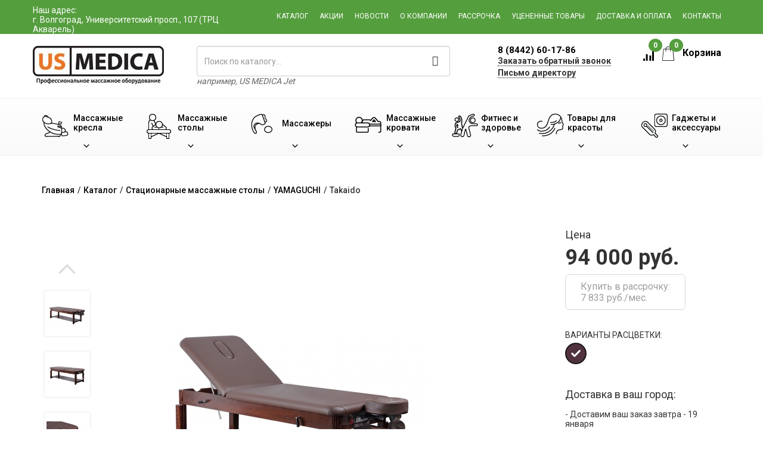

--- FILE ---
content_type: text/html; charset=UTF-8
request_url: http://us-medica-volgograd.ru/products/takaido
body_size: 15466
content:
<!DOCTYPE html>
<html lang="ru">
<head>
    <base href="https://us-medica-volgograd.ru/"/>
    <meta charset="UTF-8">

    <!--[if IE]>
    <meta http-equiv="X-UA-Compatible" content="IE=edge,chrome=1">
    <![endif]-->

    
    <meta name="viewport" content="width=device-width, initial-scale=1">
    <link href="https://fonts.googleapis.com/css?family=Roboto:300,400,500,700&amp;subset=cyrillic"
          rel="stylesheet">

    <meta name="csrf-param" content="_csrf">
    <meta name="csrf-token" content="eH0V2ih2F6-hyADCh6OrIMBZJrDII2XaRctbSfD18SxOH1OuEEAk2ZOlY4ni4pthlQ5B2pIVCYJwnSsimK2jXg==">
    <title>Стационарный массажный стол YAMAGUCHI Takaido в Волгоградe</title>

    <meta name="keywords" content="Takaido, YAMAGUCHI, Стационарные массажные столы">
<meta name="description" content="Takaido  комфортабелен для клиентов и удобен для специалистов. Благодаря уникальной конструкции стола, регулировать подъемную спинную секцию стало намного проще.">
<link href="/assets/29b28263/css/bootstrap.css?v=1739977170" rel="stylesheet">
<link href="/css/site.css?v=1693830636" rel="stylesheet">
    <link rel="shortcut icon" href="/favicon.ico">

    <meta name="yandex-verification" content="aff06642dff1b767" />
                                        <link rel="canonical"
                      href="https://us-medica-volgograd.ru/products/takaido"/>
                        

    <script>
var app = {
	baseUrl: 'http://us-medica-volgograd.ru',
	delivery: {
		price: 800,
		freeFrom: 10000	}
};
</script></head>
<body>


<div class="wrap">

    <div class="mp-pusher" id="mp-pusher">


        <nav id="mp-menu" class="mp-menu">
    <div class="mp-level" style="position:relative">
        <ul>
            <li><a class="icon-arrow-left" href="/catalog/massage-chairs">Массажные кресла</a>
                <div class="mp-level">
                    <a class="mp-back">Назад</a>
                    <ul>
                        <li><a href="/catalog/massage-chairs/dlya_doma">Для дома</a></li>
                        <li><a href="/catalog/massage-chairs/dlya-ofisa">Для офиса</a></li>
                        <li><a href="/catalog/massage-chairs/vending">С купюро-приемником</a></li>
                        <li><a href="/catalog/massage-chairs/aksessuary-dlya-kresel">Аксессуары</a></li>
                    </ul>
                </div>
            </li>
            <li>
                <a class="icon-arrow-left" href="/catalog/begovye_dorozhki">Беговые дорожки для дома</a>
            </li>
            <li><a class="icon-arrow-left" href="/catalog/massage-tables">Массажные столы</a>
                <div class="mp-level">
                    <a class="mp-back">Назад</a>
                    <ul>
                        <li><a href="/catalog/massage-tables/skladnye">Складные</a></li>
                        <li><a href="/catalog/stationary-massage-tables">Стационарные</a></li>
                        <li><a href="/catalog/massage-tables/stoly-s-electroprivodom">С электроприводом</a></li>
                        <li><a href="/catalog/chairs-for-massage">Стулья для массажа</a></li>
                        <li><a href="/catalog/valiki">Валики</a></li>
                        <li><a href="/catalog/massage-tables/aksessuary-dlya-stolov">Аксессуары</a></li>
                    </ul>
                </div>
            </li>
            <li><a class="icon-arrow-left" href="/catalog/massagers">Массажеры</a>
                <div class="mp-level">
                    <a class="mp-back">Назад</a>
                    <ul>
                        <li><a href="/catalog/foot-massagers">Для ног</a></li>
                        <li><a href="/catalog/massage-cape">Накидки</a></li>
                        <li><a href="/catalog/massage-pillows">Подушки</a></li>
                        <li><a href="/catalog/massage-mattress">Матрасы</a></li>
                        <li><a href="/catalog/massager-for-head">Для головы</a></li>
                        <li><a href="/catalog/massajery-dlya-glaz">Для глаз</a></li>
                        <li><a href="/catalog/neck-massagers">Для шеи</a></li>
                        <li><a href="/catalog/body-massagers">Для тела</a></li>
                        <li><a href="/catalog/weight-massagers">Для похудения</a></li>
                        <li><a href="/catalog/miostimulatory">Миостимуляторы</a></li>
                    </ul>
                </div>
            </li>
            <li><a class="icon-arrow-left" href="/catalog/massazhnye_krovati">Массажные кровати</a>
                <div class="mp-level">
                    <a class="mp-back">Назад</a>
                    <ul>
                        <li><a href="/catalog/massazhnye_krovati">Массажные кровати</a></li>
                        <li><a href="/catalog/massage-mattress">Массажные матрасы</a></li>
                        <li><a href="/catalog/rastyazhka-pozvonochnika">Растяжка позвоночника</a></li>
                        <li><a href="/products/nephrite-therapy">Нефритовый коврик</a></li>
                    </ul>
                </div>
            </li>
            <li><a class="icon-arrow-left" href="/catalog/fitness-equipment">Фитнес и здоровье</a>
                <div class="mp-level">
                    <a class="mp-back">Назад</a>
                    <ul>
                        <li><a href="/catalog/begovye_dorozhki">Беговые дорожки</a></li>
                        <li><a href="/catalog/fitness-equipment/trenazhery">Тренажеры</a></li>
                        <li><a href="/catalog/fitness-equipment/braslety">Фитнес браслеты</a></li>
                        <li><a href="/catalog/skandinavskaya_hodba">Скандинавская ходьба</a></li>
                        <li><a href="/catalog/tovary_dlya_zdorovya/ortopedicheskie-stulya">Ортопедические стулья</a>
                        </li>
                        <li><a href="/catalog/orthopedic-pillows">Ортопедические подушки</a></li>
                        <li><a href="/products/ortopedicheskij-korset">Корсеты</a></li>
                        <li><a href="/catalog/health-back">Здоровый позвоночник</a></li>
                        <li><a href="/catalog/miostimulatory">Миостимуляторы</a></li>
                        <li><a href="/catalog/tovary_dlya_zdorovya/ortopedicheskie-stulya">Ортопедические стулья</a>
                        </li>
                    </ul>
                </div>
            </li>
            <li><a class="icon-arrow-left" href="/catalog/tovary_dlya_krasoty">Товары для красоты</a>
                <div class="mp-level">
                    <a class="mp-back">Назад</a>
                    <ul>
                        <li><a href="/catalog/tovary_dlya_krasoty/uhod-za-licom">Уход за лицом</a></li>
                        <li><a href="/catalog/tovary_dlya_krasoty/uhod-za-volosami">Уход за волосами</a></li>
                        <li><a href="/catalog/tovary_dlya_krasoty/uhod-za-telom">Уход за телом</a></li>
                        <li><a href="/catalog/tovary_dlya_krasoty/uhod-za-glazami">Уход за глазами</a></li>
                        <li><a href="/catalog/tovary_dlya_krasoty/maski">Маски для лица</a></li>
                        <li><a href="/catalog/anti-cellulite-massajery">Борьба с целлюлитом</a></li>
                        <li><a href="/catalog/tovary_dlya_krasoty/accessories">Аксессуары</a></li>
                    </ul>
                </div>
            </li>
            <li><a class="icon-arrow-left" href="/catalog/gajets">Гаджеты и аксессуары</a>
                <div class="mp-level">
                    <a class="mp-back">Назад</a>
                    <ul>
                        <li><a href="/catalog/gajets/home">Для дома</a></li>
                        <li><a href="/catalog/gajets/sport">Для cпорта</a></li>
                        <li><a href="/catalog/gajets/more">Аксессуары</a></li>
                    </ul>
                </div>
            </li>
        </ul>
    </div>

    <ul class="nav navmenu-nav2">
        <li><a href="/products">Каталог</a></li>
        <li><a href="/actions">Акции</a></li>
        <li><a href="/news">Новости</a></li>
        <li><a href="/about-us">О компании</a></li>
                    <li><a href="/rassrochka">Рассрочка</a></li>
            <li><a href="/rejected">Уцененные товары</a></li>
                <li><a href="/dostavka_i_oplata">Доставка и оплата</a></li>
        <li><a href="/contact">Контакты</a></li>
    </ul>

</nav>

        <div class="scroller">
            <div class="container-fluid header">
                <div class="scroller-inner">
                    <div class="row green-row">
                        <div class="container">
                            <div class="row">
                                <a id="trigger" class="menu-trigger">
                                    <img src="/images/icons/burger.png" alt="Меню"/>
                                </a>

                                <div class="col-lg-4 col-md-4 you_city hidden-sm hidden-xs">
                                    <div>
                                        <!--<i class="glyphicon glyphicon-map-marker"></i>-->
                                        <span class="you_city__title">Наш адрес:</span>                                         <br><span>г. Волгоград, Университетский просп., 107 (ТРЦ Акварель)</span>
                                    </div>
                                                                    </div>

                                <div class="mobile__cart">
                                    <a href="/new-order.php">
                                        <span class="mobile__cart__number">0</span>
                                        Корзина
                                    </a>
                                </div>
                                <div class="topmenu col-lg-8 col-md-8 col-sm-12">
                                    <div class="topmenu-col"><a href="/products">Каталог</a></div>
                                    <div class="topmenu-col"><a href="/actions">Акции</a></div>
                                    <div class="topmenu-col hidden-md hidden-sm"><a href="/news">Новости</a>
                                    </div>
                                    <div class="topmenu-col"><a href="/about-us">О компании</a>
                                    </div>
                                                                            <div class="topmenu-col"><a href="/rassrochka">Рассрочка</a>
                                        </div>
                                        <div class="topmenu-col"><a href="/rejected">Уцененные
                                                товары</a></div>
                                                                        <div class="topmenu-col"><a href="/dostavka_i_oplata">Доставка и
                                            оплата</a></div>
                                    <div class="topmenu-col"><a href="/contact">Контакты</a></div>
                                </div>
                            </div>
                        </div>
                    </div>
                    <div class="container">
                        <div class="row logo-row">
                            <div class="col-lg-8 col-md-7 col-sm-8 wrapper-logo">
                                <div class="col-lg-4 col-md-5 col-sm-6 logo">
                                    <a href="/">
                                        <img src="/theme/images/common/new-logo.jpg" class="us-medica-logo" alt="US Medica">
                                    </a>
                                </div>
                                <div class="col-lg-7 col-md-7 col-sm-6 search">
                                    <form class="form-inline" role="form" action="/search.php"
                                          method="get"
                                          id="top_search">
                                        <input type="text" class="form-control" name="text"
                                               placeholder="Поиск по каталогу..."
                                               value="">
                                        <i class="glyphicon glyphicon-search"></i>
                                    </form>
                                    <div class="for_example">
                                        например, <span
                                                class="for_example--title">US MEDICA Jet</span>
                                    </div>
                                </div>
                            </div>
                            <div class="wrapper-phones col-lg-4 col-md-5 col-sm-4">
                                <div class="col-md-7 col-sm-8 phones">

                                    <div class="main-phone phone--free ">

                                        
                                        <a href="tel:88442601786">
                                            8 (8442) 60-17-86                                        </a>

                                    </div>
                                    <div class="callback callback-modal-show">
                                        Заказать обратный звонок
                                    </div>
                                    <div class="callback-mobile callback-modal-show">
                                        Обратный звонок
                                    </div>
                                    <div class="director-mail-wrap hidden-sm hidden-xs">
                                        <a href="javascript:void(0);" class="director-mail">Письмо
                                            директору</a>
                                    </div>
                                </div>
                                <div class="col-md-5 col-sm-4 cart-informer cart">
                                    <a href="/products_compare.php" class="compare-informer">
                                        <img class="cart-informer__img1"
                                             src="/theme/images/icons/cart.png" alt="Корзина">
                                        <div class="compare-informer__count compare__amount">0</div>
                                    </a>
                                    <div class="cart-informer__text">
                                        <a href="/new-order.php">
                                            <img class="cart-informer__img2"
                                                 src="/theme/images/icons/cart2.png" alt="Товар добавлен в корзину">
                                            Корзина
                                            <div class="cart-informer__count cart__amount">0</div>
                                        </a>
                                    </div>
                                </div>
                            </div>
                        </div>
                    </div>
                </div>
            </div>


            <div class="menu-wrapper">
    <div class="container">
        <div class="row menu-row">
            <div class="menu-col dropdown">
                <a href="/catalog/massage-chairs">
                    <div class="menu-col__text-wrapper">
                        <div class="menu-col__img">
                            <img src="/theme/images/icons/menu-chair.png" alt="">
                        </div>
                        <span class="menu-col__text">Массажные <span> кресла</span></span>
                    </div>
                    <div class="menu-col__arrow-down"></div>
                </a>
                <ul class="dropdown-menu dropdown-main">
                    <div class="row">
                        <div class="col-sm-3 menu-point">
                            <a href="/catalog/massage-chairs/dlya_doma"
                               class="menu-point-chair-1 menu-point-chair menu-point-element">
                                <span class="menu-point-text">Для дома</span>
                            </a>
                        </div>
                        <div class="col-sm-3 menu-point">
                            <a href="/catalog/massage-chairs/dlya-ofisa"
                               class="menu-point-chair-2 menu-point-chair menu-point-element">
                                <span class="menu-point-text">Для офиса</span>
                            </a>
                        </div>
                        <div class="col-sm-3 menu-point">
                            <a href="/catalog/massage-chairs/vending"
                               class="menu-point-chair-3 menu-point-chair menu-point-element">
                                <span class="menu-point-text">С купюро-<span>приемником</span></span>
                            </a>
                        </div>
                        <div class="col-sm-3 menu-point">
                            <a href="/catalog/massage-chairs/aksessuary-dlya-kresel"
                               class="menu-point-chair-4 menu-point-chair menu-point-element">
                                <span class="menu-point-text">Аксессуары</span>
                            </a>
                        </div>
                    </div>
                </ul>
            </div>
            <div class="menu-col dropdown">
                <a href="/catalog/massage-tables">
                    <div class="menu-col__text-wrapper">
                        <div class="menu-col__img">
                            <img src="/theme/images/icons/menu-table.png" alt="">
                        </div>
                        <span class="menu-col__text">
                                        Массажные <span> столы</span>
                                    </span>
                    </div>
                    <div class="menu-col__arrow-down"></div>
                </a>
                <ul class="dropdown-menu dropdown-main">
                    <div class="row">
                        <div class="col-sm-4 menu-point">
                            <a href="/catalog/massage-tables/skladnye"
                               class="menu-point-massage-tables-1 menu-point-chair menu-point-element">
                                <span class="menu-point-text">Складные</span>
                            </a>
                        </div>
                        <div class="col-sm-4 menu-point">
                            <a href="/catalog/stationary-massage-tables"
                               class="menu-point-massage-tables-2 menu-point-chair menu-point-element">
                                <span class="menu-point-text">Стационарные</span>
                            </a>
                        </div>
                        <div class="col-sm-4 menu-point">
                            <a href="/catalog/massage-tables/stoly-s-electroprivodom"
                               class="menu-point-massage-tables-3 menu-point-chair menu-point-element">
                                <span class="menu-point-text">С электроприводом</span>
                            </a>
                        </div>
                        <div class="col-sm-4 menu-point">
                            <a href="/catalog/chairs-for-massage"
                               class="menu-point-massage-tables-4 menu-point-chair menu-point-element">
                                <span class="menu-point-text">Стулья для массажа</span>
                            </a>
                        </div>
                        <div class="col-sm-4 menu-point">
                            <a href="/catalog/valiki"
                               class="menu-point-massage-tables-5 menu-point-chair menu-point-element">
                                <span class="menu-point-text">Валики</span>
                            </a>
                        </div>
                        <div class="col-sm-4 menu-point">
                            <a href="/catalog/massage-tables/aksessuary-dlya-stolov"
                               class="menu-point-massage-tables-6 menu-point-chair menu-point-element">
                                <span class="menu-point-text">Аксессуары</span>
                            </a>
                        </div>
                    </div>
                </ul>
            </div>
            <div class="menu-col dropdown menu-col__massage">
                <a href="/catalog/massagers">
                    <div class="menu-col__text-wrapper">
                        <div class="menu-col__img">
                            <img src="/theme/images/icons/menu-massage.png" alt="">
                        </div>
                        <span class="menu-col__text">
                                        Массажеры
                                    </span>
                    </div>
                    <div class="menu-col__arrow-down"></div>
                </a>
                <ul class="dropdown-menu dropdown-main">
                    <div class="row">
                        <div class="massage-block menu-point">
                            <a href="/catalog/foot-massagers"
                               class="menu-point-massage-1 menu-point-fitness menu-point-element">
                                <span class="menu-point-text">Массажеры <br>для ног</span>
                            </a>
                        </div>
                        <div class="massage-block menu-point">
                            <a href="/catalog/massage-cape"
                               class="menu-point-massage-8 menu-point-fitness menu-point-element">
                                <span class="menu-point-text">Массажные <br>накидки</span>
                            </a>
                        </div>
                        <div class="massage-block menu-point">
                            <a href="/catalog/massage-pillows"
                               class="menu-point-massage-3 menu-point-fitness menu-point-element">
                                <span class="menu-point-text">Массажные <br>подушки</span>
                            </a>
                        </div>
                        <div class="massage-block menu-point">
                            <a href="/catalog/massage-mattress"
                               class="menu-point-massage-9 menu-point-fitness menu-point-element">
                                <span class="menu-point-text">Массажные <br>матрасы</span>
                            </a>
                        </div>
                        <div class="massage-block menu-point">
                            <a href="/catalog/massager-for-head"
                               class="menu-point-massage-5 menu-point-fitness menu-point-element">
                                <span class="menu-point-text">Массажеры <br>для головы</span>
                            </a>
                        </div>
                        <div class="massage-block menu-point">
                            <a href="/catalog/massajery-dlya-glaz"
                               class="menu-point-massage-6 menu-point-fitness menu-point-element">
                                <span class="menu-point-text">Массажеры <br>для глаз</span>
                            </a>
                        </div>
                        <div class="massage-block menu-point">
                            <a href="/catalog/neck-massagers"
                               class="menu-point-massage-2 menu-point-fitness menu-point-element">
                                <span class="menu-point-text">Массажеры <br>для шеи</span>
                            </a>
                        </div>
                        <div class="massage-block menu-point">
                            <a href="/catalog/body-massagers"
                               class="menu-point-massage-7 menu-point-fitness menu-point-element">
                                <span class="menu-point-text">Массажеры <br>для тела</span>
                            </a>
                        </div>
                        <div class="massage-block menu-point">
                            <a href="/catalog/weight-massagers"
                               class="menu-point-massage-4 menu-point-fitness menu-point-element">
                                <span class="menu-point-text">Массажеры <br>для похудения</span>
                            </a>
                        </div>
                        <div class="massage-block menu-point">
                            <a href="/catalog/miostimulatory"
                               class="menu-point-massage-10 menu-point-fitness menu-point-element">
                                <span class="menu-point-text">Миостимуляторы</span>
                            </a>
                        </div>
                    </div>
                </ul>
            </div>
            <div class="menu-col dropdown">
                <a href="/catalog/massazhnye_krovati">
                    <div class="menu-col__text-wrapper">
                        <div class="menu-col__img menu-col__img-fix">
                            <img src="/theme/images/icons/beds.png" alt="">
                        </div>
                        <span class="menu-col__text">
                                        Массажные <span> кровати</span>
                                    </span>
                    </div>
                    <div class="menu-col__arrow-down"></div>
                </a>
                <ul class="dropdown-menu dropdown-main">
                    <div class="row">
                        <div class="col-sm-3 menu-point">
                            <a href="/catalog/massazhnye_krovati"
                               class="menu-point-massage-bed-1 menu-point-chair menu-point-element">
                                <span class="menu-point-text">Массажные кровати</span>
                            </a>
                        </div>
                        <div class="col-sm-3 menu-point">
                            <a href="/catalog/massage-mattress"
                               class="menu-point-massage-bed-2 menu-point-chair menu-point-element">
                                <span class="menu-point-text">Массажные матрасы</span>
                            </a>
                        </div>
                        <div class="col-sm-3 menu-point">
                            <a href="/catalog/rastyazhka-pozvonochnika"
                               class="menu-point-massage-bed-3 menu-point-chair menu-point-element">
                                <span class="menu-point-text">Растяжка <span>позвоночника</span></span>
                            </a>
                        </div>
                        <div class="col-sm-3 menu-point">
                            <a href="/products/nephrite-therapy"
                               class="menu-point-massage-bed-4 menu-point-chair menu-point-element">
                                <span class="menu-point-text">Нефритовый коврик</span>
                            </a>
                        </div>
                    </div>
                </ul>
            </div>
            <div class="menu-col dropdown menu-col__fitness">
                <a href="/catalog/fitness-equipment">
                    <div class="menu-col__text-wrapper">
                        <div class="menu-col__img">
                            <img src="/theme/images/icons/menu-fitness.png" alt="">
                        </div>
                        <span class="menu-col__text fitness-fix">
                                        Фитнес и здоровье
                                    </span>
                    </div>
                    <div class="menu-col__arrow-down"></div>
                </a>
                <ul class="dropdown-menu dropdown-main">
                    <div class="row">
                         <div class="fitness-block menu-point">
                            <a href="/catalog/begovye_dorozhki"
                               class="menu-point-fitness-12 menu-point-fitness menu-point-element">
                                <span class="menu-point-text">Беговые дорожки</span>
                            </a>
                        </div>
                        <div class="fitness-block menu-point">
                            <a href="/catalog/fitness-equipment/trenazhery"
                               class="menu-point-fitness-1 menu-point-fitness menu-point-element">
                                <span class="menu-point-text">Тренажеры</span>
                            </a>
                        </div>
                        <div class="fitness-block menu-point">
                            <a href="/catalog/fitness-equipment/braslety"
                               class="menu-point-fitness-2 menu-point-fitness menu-point-element">
                                <span class="menu-point-text">Фитнес браслеты</span>
                            </a>
                        </div>
                        <div class="fitness-block menu-point">
                            <a href="/catalog/skandinavskaya_hodba"
                               class="menu-point-fitness-3 menu-point-fitness menu-point-element">
                                <span class="menu-point-text">Скандинавская ходьба</span>
                            </a>
                        </div>
                        <!-- <div class="fitness-block menu-point">
                            <a href="/catalog/sportivniye_valiki"
                               class="menu-point-fitness-4 menu-point-fitness menu-point-element">
                                <span class="menu-point-text">Спортивные валики</span>
                            </a>
                        </div> -->
                        <div class="fitness-block menu-point">
                            <a href="/catalog/tovary_dlya_zdorovya/ortopedicheskie-stulya"
                               class="menu-point-fitness-7 menu-point-fitness menu-point-element">
                                <span class="menu-point-text">Ортопедические стулья</span>
                            </a>
                        </div>
                        <div class="fitness-block menu-point">
                            <a href="/catalog/orthopedic-pillows"
                               class="menu-point-fitness-8 menu-point-fitness menu-point-element">
                                <span class="menu-point-text">Ортопедические подушки</span>
                            </a>
                        </div>
                        <div class="fitness-block menu-point">
                            <a href="/products/ortopedicheskij-korset"
                               class="menu-point-fitness-9 menu-point-fitness menu-point-element">
                                <span class="menu-point-text">Корсеты</span>
                            </a>
                        </div>
                        <div class="fitness-block menu-point">
                            <a href="/catalog/health-back"
                               class="menu-point-fitness-10 menu-point-fitness menu-point-element">
                                <span class="menu-point-text">Здоровый позвоночник</span>
                            </a>
                        </div>
                        <div class="fitness-block menu-point">
                            <a href="/catalog/miostimulatory"
                               class="menu-point-fitness-11 menu-point-fitness menu-point-element">
                                <span class="menu-point-text">Миостимуляторы</span>
                            </a>
                        </div>
                        <div class="fitness-block menu-point">
                            <a href="/catalog/fitness-equipment/accessories"
                               class="menu-point-fitness-5 menu-point-fitness menu-point-element">
                                <span class="menu-point-text">Аксессуары</span>
                            </a>
                        </div>
                    </div>
                </ul>
            </div>
            <div class="menu-col dropdown">
                <a href="/catalog/tovary_dlya_krasoty">
                    <div class="menu-col__text-wrapper">
                        <div class="menu-col__img">
                            <img src="/theme/images/icons/menu-beauty.png" alt="">
                        </div>
                        <span class="menu-col__text">
                                        Товары для красоты
                                    </span>
                    </div>
                    <div class="menu-col__arrow-down"></div>
                </a>
                <ul class="dropdown-menu dropdown-main">
                    <div class="row">
                        <div class="col-sm-3 menu-point">
                            <a href="/catalog/tovary_dlya_krasoty/uhod-za-licom"
                               class="menu-point-beauty-1 menu-point-beauty menu-point-element">
                                <span class="menu-point-text">Уход за лицом</span>
                            </a>
                        </div>
                        <div class="col-sm-3 menu-point">
                            <a href="/catalog/tovary_dlya_krasoty/uhod-za-volosami"
                               class="menu-point-beauty-2 menu-point-beauty menu-point-element">
                                <span class="menu-point-text">Уход за волосами</span>
                            </a>
                        </div>
                        <div class="col-sm-3 menu-point">
                            <a href="/catalog/tovary_dlya_krasoty/uhod-za-telom"
                               class="menu-point-beauty-3 menu-point-beauty menu-point-element">
                                <span class="menu-point-text">Уход за телом</span>
                            </a>
                        </div>
                        <div class="col-sm-3 menu-point">
                            <a href="/catalog/tovary_dlya_krasoty/uhod-za-glazami"
                               class="menu-point-beauty-4 menu-point-beauty menu-point-element">
                                <span class="menu-point-text">Уход за глазами</span>
                            </a>
                        </div>
                        <div class="col-sm-3 menu-point">
                            <a href="/catalog/tovary_dlya_krasoty/maski"
                               class="menu-point-beauty-5 menu-point-beauty menu-point-element">
                                <span class="menu-point-text">Маски для лица</span>
                            </a>
                        </div>
                        <div class="col-sm-3 menu-point">
                            <a href="/catalog/anti-cellulite-massajery"
                               class="menu-point-beauty-6 menu-point-beauty menu-point-element">
                                <span class="menu-point-text">Борьба <span>с целлюлитом</span></span>
                            </a>
                        </div>
                        <div class="col-sm-3 menu-point">
                            <a href="/catalog/tovary_dlya_krasoty/accessories"
                               class="menu-point-beauty-7 menu-point-beauty menu-point-element">
                                <span class="menu-point-text">Аксессуары</span>
                            </a>
                        </div>
                    </div>
                </ul>
            </div>
            <div class="menu-col dropdown">
                <a href="/catalog/gajets">
                    <div class="menu-col__text-wrapper">
                        <div class="menu-col__img">
                            <img src="/theme/images/icons/menu-gadget.png" alt="">
                        </div>
                        <span class="menu-col__text">
                                        Гаджеты и аксессуары
                                    </span>
                    </div>
                    <div class="menu-col__arrow-down"></div>
                </a>
                <ul class="dropdown-menu dropdown-main">
                    <div class="row">
                        <div class="col-sm-3 menu-point">
                            <a href="/catalog/gajets/home"
                               class="menu-point-gadget-1 menu-point-gadget menu-point-element">
                                <span class="menu-point-text">Для дома</span>
                            </a>
                        </div>
                        <div class="col-sm-3 menu-point">
                            <a href="/catalog/gajets/sport"
                               class="menu-point-gadget-2 menu-point-gadget menu-point-element">
                                <span class="menu-point-text">Для cпорта</span>
                            </a>
                        </div>
                        <div class="col-sm-3 menu-point">
                            <a href="/catalog/gajets/more"
                               class="menu-point-gadget-3 menu-point-gadget menu-point-element">
                                <span class="menu-point-text">Аксессуары</span>
                            </a>
                        </div>
                    </div>
                </ul>
            </div>
        </div>
    </div>
</div>
        </div>

        <div class="content">

                            <div class="container breadcrumbs">
                    <ul class="bread"><li class="bread__item" itemscope itemtype="//data-vocabulary.org/Breadcrumb"><a class="bread__link" href="/" itemprop="url"><span itemprop="title">Главная</span></a></li><li class="bread__item"> / </li><li class="bread__item" itemscope itemtype="//data-vocabulary.org/Breadcrumb"><a class="bread__link" href="/products" itemprop="url"><span itemprop="title">Каталог</span></a><ul class="bread__menu"></ul></li><li class="bread__item"> / </li><li class="bread__item" itemscope itemtype="//data-vocabulary.org/Breadcrumb"><a class="bread__link" href="/catalog/stationary-massage-tables" itemprop="url"><span itemprop="title">Стационарные массажные столы</span></a></li><li class="bread__item"> / </li><li class="bread__item" itemscope itemtype="//data-vocabulary.org/Breadcrumb"><a class="bread__link" href="/catalog/stationary-massage-tables/yamaguchi" itemprop="url"><span itemprop="title">YAMAGUCHI</span></a><ul class="bread__menu"></ul></li><li class="bread__item"> / </li><li class="bread__item"><span class="bread__text">Takaido</span><ul class="bread__menu"></ul></li></ul>                </div>
            
            

<div class="container l-product">

    
    <div class="row">
        <h1 class="l-product__title main-title col-sm-12"></h1>


    </div>

    <div class="product-box"
         data-id="207"
         data-name="Takaido"
         data-price="94000"
         data-brand="YAMAGUCHI"
         data-category="Стационарные массажные столы"
         data-list="Карточка товара">

        <div class="row">

            <div class="col-md-1 col-sm-2"></div>
            <div class="l-product-main-photo col-md-7 col-md-offset-1 col-sm-6">

                <div class="product-image-box">
                    <a class="l-product__big-prev modal-img" href="/images/product/takaido/black_b_xl.jpg" data-gallery="gallery"><img class="l-product__big-prev-img" src="/images/product/takaido/black_b_x.jpg" alt="Стационарный массажный стол YAMAGUCHI Takaido" title="Стационарный массажный стол YAMAGUCHI Takaido" itemprop="image">
</a>
                </div>

                                
            </div>


            <div class="col-md-1 col-sm-2 col-xs-11 l-product__photos">
                                    <div class="l-product__slider hide-init">
                        <a class="l-product__prev modal-img" href="/images/product/takaido/yamaguchi_takaido_02_xl.jpg" data-gallery="gallery"><img class="l-product__prev-img" src="/images/product/takaido/yamaguchi_takaido_02_xs.jpg" alt="Стационарный массажный стол YAMAGUCHI Takaido" title="Стационарный массажный стол YAMAGUCHI Takaido">
</a>
<a class="l-product__prev modal-img" href="/images/product/takaido/yamaguchi_takaido_03_xl.jpg" data-gallery="gallery"><img class="l-product__prev-img" src="/images/product/takaido/yamaguchi_takaido_03_xs.jpg" alt="Стационарный массажный стол YAMAGUCHI Takaido" title="Стационарный массажный стол YAMAGUCHI Takaido">
</a>
<a class="l-product__prev modal-img" href="/images/product/takaido/yamaguchi_takaido_04_xl.jpg" data-gallery="gallery"><img class="l-product__prev-img" src="/images/product/takaido/yamaguchi_takaido_04_xs.jpg" alt="Стационарный массажный стол YAMAGUCHI Takaido" title="Стационарный массажный стол YAMAGUCHI Takaido">
</a>
<a class="l-product__prev modal-img" href="/images/product/takaido/yamaguchi_takaido_05_xl.jpg" data-gallery="gallery"><img class="l-product__prev-img" src="/images/product/takaido/yamaguchi_takaido_05_xs.jpg" alt="Стационарный массажный стол YAMAGUCHI Takaido" title="Стационарный массажный стол YAMAGUCHI Takaido">
</a>
<a class="l-product__prev modal-img" href="/images/product/takaido/yamaguchi_takaido_06_xl.jpg" data-gallery="gallery"><img class="l-product__prev-img" src="/images/product/takaido/yamaguchi_takaido_06_xs.jpg" alt="Стационарный массажный стол YAMAGUCHI Takaido" title="Стационарный массажный стол YAMAGUCHI Takaido">
</a>
<a class="l-product__prev modal-img" href="/images/product/takaido/yamaguchi_takaido_07_xl.jpg" data-gallery="gallery"><img class="l-product__prev-img" src="/images/product/takaido/yamaguchi_takaido_07_xs.jpg" alt="Стационарный массажный стол YAMAGUCHI Takaido" title="Стационарный массажный стол YAMAGUCHI Takaido">
</a>
<a class="l-product__prev modal-img" href="/images/product/takaido/yamaguchi_takaido_08_xl.jpg" data-gallery="gallery"><img class="l-product__prev-img" src="/images/product/takaido/yamaguchi_takaido_08_xs.jpg" alt="Стационарный массажный стол YAMAGUCHI Takaido" title="Стационарный массажный стол YAMAGUCHI Takaido">
</a>
<a class="l-product__prev modal-img" href="/images/product/takaido/yamaguchi_takaido_09_xl.jpg" data-gallery="gallery"><img class="l-product__prev-img" src="/images/product/takaido/yamaguchi_takaido_09_xs.jpg" alt="Стационарный массажный стол YAMAGUCHI Takaido" title="Стационарный массажный стол YAMAGUCHI Takaido">
</a>
<a class="l-product__prev modal-img" href="/images/product/takaido/yamaguchi_takaido_10_xl.jpg" data-gallery="gallery"><img class="l-product__prev-img" src="/images/product/takaido/yamaguchi_takaido_10_xs.jpg" alt="Стационарный массажный стол YAMAGUCHI Takaido" title="Стационарный массажный стол YAMAGUCHI Takaido">
</a>
<a class="l-product__prev modal-img" href="/images/product/takaido/yamaguchi_takaido_11_xl.jpg" data-gallery="gallery"><img class="l-product__prev-img" src="/images/product/takaido/yamaguchi_takaido_11_xs.jpg" alt="Стационарный массажный стол YAMAGUCHI Takaido" title="Стационарный массажный стол YAMAGUCHI Takaido">
</a>
<a class="l-product__prev modal-img" href="/images/product/takaido/yamaguchi_takaido_12_xl.jpg" data-gallery="gallery"><img class="l-product__prev-img" src="/images/product/takaido/yamaguchi_takaido_12_xs.jpg" alt="Стационарный массажный стол YAMAGUCHI Takaido" title="Стационарный массажный стол YAMAGUCHI Takaido">
</a>
<a class="l-product__prev modal-img" href="/images/product/takaido/yamaguchi_takaido_13_xl.jpg" data-gallery="gallery"><img class="l-product__prev-img" src="/images/product/takaido/yamaguchi_takaido_13_xs.jpg" alt="Стационарный массажный стол YAMAGUCHI Takaido" title="Стационарный массажный стол YAMAGUCHI Takaido">
</a>
                    </div>
                            </div>

            <div class="col-md-3 col-sm-4 l-product__pay-info">

                
                                            <div class="l-product__price-block">
                            <p class="l-product__price-text">Цена</p>

                            
                            <p class="l-product__price">94 000                                руб.</p>


                        </div>
                    

                                            
                            <div class="l-product__credit-block">
                                <a
                                        class="l-product__credit__link creditButton"
                                        href="#"
                                        data-price-good="94000"
                                        data-credit-price="7833"
                                >
                                    <div class="l-product__credit__text">Купить в рассрочку:</div>
                                    <div class="l-product__credit__num">7 833                                        руб./мес.
                                    </div>
                                </a>
                            </div>
                                            

                                            <div class="product__colors colors colors--inline box l-product__color-block">
                            <div class="colors__title">Варианты расцветки:</div>
                            <ul class="colors__list">
                                                                    <li class="colors__item colors__item--large colors__item--color-brown colors__item--active"
                                        data-id="78"
                                        data-img=""
                                        data-link=""
                                        data-price="94 000"
                                        data-action="0"
                                        data-preorder="0"
                                        data-credit="7 833"
                                        data-product-link=""></li>
                                                            </ul>
                        </div>
                    

                    <div class="l-product__delivery-block">
                        <div class="l-product__delivery__title">Доставка в ваш город:</div>
                        <ul>
                                                            <li>Доставим ваш заказ завтра                                    - 19 января</li>
                                <li>Забрать со склада сегодня                                    - 18 января</li>
                                                    </ul>
                    </div>

                    <div class="l-product__availability">
                                                Товар есть в наличии                    </div>

                    <div class="l-product__compare">
                                                    <a href="#" class="p_compare_link compare-add"
                               data-id="207" data-action="add"
                               data-text="Уже в сравнении">
                                <i class="compare-icon"></i>
                                <span>Добавить к сравнению</span>
                            </a>
                                            </div>

                                            <a href="#" class="l-product__oneclick order-quick"
                           data-variant-id="78">
                            Купить в 1 клик
                        </a>
                        <a href="#" class="l-product__incart cart-add add-to-cart"
                           data-variant-id="78">
                            <i class="cart-icon"></i> В корзину
                        </a>
                    

                            </div>

        </div>

    </div>


    <div class="clearfix"></div>
    <div class="row l-product__fulldesc">
        <div class="col-sm-12 l-product__fulldesc__tabs">
            <ul class="nav nav-tabs nav-tabs-slick col-lg-8 col-lg-offset-3 col-md-8 col-md-offset-2 l-product__tabs">
                <li class="active"><a data-toggle="tab" href="#panel1">Описание</a></li>
                <li><a data-toggle="tab" href="#panel2">Технические характеристики</a></li>
                <li class="hidden-xs"><a data-toggle="tab" href="#panel3">Отзывы</a></li>
                            </ul>
        </div>
        <div class="clearfix"></div>
        <div class="l-product__tabs-wrapper"></div>
        <div class="tab-content l-product__tab-content col-md-9 col-sm-8">

            <div id="panel1" class="tab-pane fade in active">
                
                                            <h3 class="l-product__tab-title">
                            Описание YAMAGUCHI Takaido</h3>
                        <p>Новый двухсекционный неподвижный стол <span>Takaido</span>, представленный компанией Yamaguchi - это эффективное сочетание японской лаконичности, надежности и функциональности. <span>Takaido</span> комфортабелен для клиентов и удобен для специалистов. Благодаря уникальной конструкции стола, регулировать подъемную спинную секцию стало намного проще. В целом технологические особенности каркаса стола продуманы очень точно, что повысило его оперативность, прочность и в свою очередь долговечность. Искусный цвет шоколада и основа из экологического продукта (бука) помогают <span>Takaido</span> быть главным предметом каждого массажного кабинета.</p><p> </p><div class="title-h3">Главные достоинства</div><ul><li>Специальная конструкция подъемника дает возможность поднимать и опускать спинную секцию без особых усилий.</li><li>Усиленный способ креплений обеспечивает высокую динамическую нагрузку (до 1 тонны) и максимальную устойчивость.</li><li>Наличие люверса для лица создает дополнительную комфортабельность стола.</li><li>Возможность регулировки высоты стола.</li><li>Наличие мягкой и комфортной подушки подголовника.</li><li>Наличие специально предусмотренных полок обеспечивает эффект удобства для рук.</li><li>Приспособленный отсек для хранения специальных инструментов массажа.</li><li>Съемный подголовник крепится по разные стороны стола.</li></ul><p> </p><div class="title-h3">Параметры стола</div><table class="info_table"><tbody><tr><td class="bold">Наименование продукта</td><td>Стационарный массажный стол</td></tr><tr><td class="bold">Модель</td><td>TAKAIDO</td></tr><tr><td class="bold">Материал изготовления</td><td>Бук</td></tr><tr><td class="bold">Материал обивки</td><td>Арпатек SkinTouch</td></tr><tr><td class="bold">Наполнитель</td><td>Hard-Foam, толщина 5 см</td></tr><tr><td class="bold">Количество секций</td><td>2</td></tr><tr><td class="bold">Высота</td><td>63 - 89 см</td></tr><tr><td class="bold">Ширина</td><td>71 см</td></tr><tr><td class="bold">Длина</td><td>184 см (без подголовника)<br /> 211 см (с подголовником)</td></tr></tbody></table><p> </p><div class="title-h3">Габариты</div><table class="info_table"><tbody><tr><td></td><td class="bold">Разложенный стол с подголовником</td><td class="bold">Разложенный стол без подголовника</td><td class="bold">Размер транспортной коробки</td></tr><tr><td class="bold">Длина</td><td>211</td><td>184</td><td>190</td></tr><tr><td class="bold">Ширина</td><td>71</td><td>71</td><td>70</td></tr><tr><td class="bold">Высота</td><td>63-89 изменяемая</td><td>63-89 изменяемая</td><td>22</td></tr></tbody></table>                    
                            </div>


            <div id="panel2" class="tab-pane fade">
                                    <h3 class="l-product__tab-title">Технические характеристики</h3>
                    		<div class="title-h2">Параметры стола</div>
						<table class="desc__table table">
							<tbody>
								<tr>
									<td class="table__th">Наименование продукта</td>
									<td class="table__td">Стационарный массажный стол</td>
								</tr>
								<tr>
									<td class="table__th">Модель</td>
									<td class="table__td">TAKAIDO</td>
								</tr>
								<tr>
									<td class="table__th">Материал изготовления</td>
									<td class="table__td">Бук</td>
								</tr>
								<tr>
									<td class="table__th">Материал обивки</td>
									<td class="table__td">Арпатек SkinTouch</td>
								</tr>
								<tr>
									<td class="table__th">Наполнитель</td>
									<td class="table__td">Hard-Foam, толщина 5 см</td>
								</tr>
								<tr>
									<td class="table__th">Количество секций</td>
									<td class="table__td">2</td>
								</tr>
								<tr>
									<td class="table__th">Высота</td>
									<td class="table__td">63 - 89 см</td>
								</tr>
								<tr>
									<td class="table__th">Ширина</td>
									<td class="table__td">71 см</td>
								</tr>
								<tr>
									<td class="table__th">Длина</td>
									<td class="table__td">
										184 см (без подголовника)<br>
										211 см (с подголовником)
									</td>
								</tr>
							</tbody>
						</table>


						<div class="title-h2">Габариты</div>
						<table class="desc__table table t-left">
							<tbody>
								<tr>
									<td class="table__th"></td>
									<td class="table__th">Разложенный стол с подголовником</td>
									<td class="table__th">Разложенный стол без подголовника</td>
									<td class="table__th">Размер транспортной коробки</td>
								</tr>
								<tr>
									<td class="table__th">Длина</td>
									<td class="table__td">211</td>
									<td class="table__td">184</td>
									<td class="table__td">190</td>
								</tr>
								<tr>
									<td class="table__th">Ширина</td>
									<td class="table__td">71</td>
									<td class="table__td">71</td>
									<td class="table__td">70</td>
								</tr>
								<tr>
									<td class="table__th">Высота</td>
									<td class="table__td">63-89 изменяемая</td>
									<td class="table__td">63-89 изменяемая</td>
									<td class="table__td">22</td>
								</tr>
							</tbody>
						</table>                            </div>

            <div id="panel3" class="tab-pane fade">

                
<div class="product__comments mt-50">
    <h3 class="l-product__tab-title">Отзывы покупателей </h3>
    <div>
        
                    <div class="zerro_comment">Сюда пока никто не писал, ваш отзыв может стать первым.</div>
                <div class="product__comment-add comment_button">Написать отзыв</div>
    </div>
</div>


                
            </div>

            
        </div>
        
            <div class="l-product__right-block col-md-3 col-sm-4">

                <div class="l-product__manager-assist">
                    <h3>Помощь в выборе массажного стола</h3>
                    <p>Наши менеджеры помогут Вам сделать правильный выбор исходя из Ваших
                        потребностей и предпочтений.</p>
                    <a href="#" class="l-product__callback callback-modal-show call-me">
                        <i class="l-product__callback-white"></i> перезвоните мне
                    </a>
                </div>

                                    <div class="l-product__more-products">
                        <div class="more-products__title">С этим товаром покупают:</div>
                                                                                <div class="more-products__product">
                                <a href="/products/Elbow_Support"
                                   class="more-products__photo">
                                                                            <img src="/images/product/aeroprene_elbow_support/1_1_xs.jpg" alt="Бандаж на локтевой сустав YAMAGUCHI Aeroprene Elbow Support." title="Бандаж на локтевой сустав YAMAGUCHI Aeroprene Elbow Support.">
                                                                    </a>
                                <a href="/products/Elbow_Support"
                                   class="more-products__name">
                                    <span>Бандаж на локтевой сустав</span>
                                    YAMAGUCHI Aeroprene Elbow Support                                </a>
                                <div class="more-products__price-block">
                                    <div class="more-products__price">
                                        3 200 руб.
                                    </div>
                                    <a href="#" class="more-products__cart cart-add"
                                       data-variant-id="372">
                                        В корзину
                                    </a>
                                </div>
                            </div>
                            <div class="clearfix"></div>
                                                                                <div class="more-products__product">
                                <a href="/products/vibro-plate"
                                   class="more-products__photo">
                                                                            <img src="/images/product/vibroplate/01_xs.jpg" alt="Виброплатформа для похудения дома US MEDICA VibroPlate - описание, цена, фото, отзывы." title="Виброплатформа для похудения дома US MEDICA VibroPlate - описание, цена, фото, отзывы.">
                                                                    </a>
                                <a href="/products/vibro-plate"
                                   class="more-products__name">
                                    <span>Виброплатформа</span>
                                    US MEDICA VibroPlate                                </a>
                                <div class="more-products__price-block">
                                    <div class="more-products__price">
                                        52 000 руб.
                                    </div>
                                    <a href="#" class="more-products__cart cart-add"
                                       data-variant-id="113">
                                        В корзину
                                    </a>
                                </div>
                            </div>
                            <div class="clearfix"></div>
                                                                                <div class="more-products__product">
                                <a href="/products/wrist_support"
                                   class="more-products__photo">
                                                                            <img src="/images/product/aeroprene_wrist_support/sddfs_xs.jpg" alt="Бандаж на лучезапястный сустав YAMAGUCHI Aeroprene Wrist Support." title="Бандаж на лучезапястный сустав YAMAGUCHI Aeroprene Wrist Support.">
                                                                    </a>
                                <a href="/products/wrist_support"
                                   class="more-products__name">
                                    <span>Бандаж на лучезапястный сустав</span>
                                    YAMAGUCHI Aeroprene Wrist Support                                </a>
                                <div class="more-products__price-block">
                                    <div class="more-products__price">
                                        2 800 руб.
                                    </div>
                                    <a href="#" class="more-products__cart cart-add"
                                       data-variant-id="376">
                                        В корзину
                                    </a>
                                </div>
                            </div>
                            <div class="clearfix"></div>
                                                                                <div class="more-products__product">
                                <a href="/products/atlant"
                                   class="more-products__photo">
                                                                            <img src="/images/product/atlant/black_b_0_xs.jpg" alt="Стационарный массажный стол US MEDICA Atlant - описание, цена, фото, отзывы." title="Стационарный массажный стол US MEDICA Atlant - описание, цена, фото, отзывы.">
                                                                    </a>
                                <a href="/products/atlant"
                                   class="more-products__name">
                                    <span>Стационарный массажный стол</span>
                                    US MEDICA Atlant                                </a>
                                <div class="more-products__price-block">
                                    <div class="more-products__price">
                                        75 000 руб.
                                    </div>
                                    <a href="#" class="more-products__cart cart-add"
                                       data-variant-id="67">
                                        В корзину
                                    </a>
                                </div>
                            </div>
                            <div class="clearfix"></div>
                                            </div>
                
            </div>
        
    </div>


            <div class="row another_products">
            <div class="another_products-border"></div>
            <h2 class="another_products__title col-sm-12">
                Вас могут заинтересовать:
            </h2>
        </div>

        <div class="s-products row">
                

    

        <div class="product__wrapper col-md-3 col-sm-6">

        
        <div class="product__block product-box"
             data-id="157"
             data-name="Lux"
             data-price="336000"
             data-brand="US MEDICA"
             data-category="Стационарные массажные столы"
             data-position="1"
             data-list="Похожие товары">


            <div class="product__block-content">


                                

                <div class="product__sticker-block">

                                                                                    <div class="sticker__new s-sticker">Новинка</div>
                                                                                                </div>


                <a href="/products/lux" class="product-img col-sm-12">
                                            <img src="/images/product/us-medica-lux/black_b_1_m.jpg" width="190" alt="Стационарный массажный стол US MEDICA Lux" title="Стационарный массажный стол US MEDICA Lux">
                                    </a>

                <div class="product-fullname col-sm-12">
                    <div class="product-type">Стационарный массажный стол</div>
                    <a class="product-name" href="/products/lux">
                        US MEDICA Lux                    </a>
                </div>


                                    <div class="product-options-list col-sm-12">
                        
                                                                                        
                                                                <div class="product-option">
                                    <span class="option-left">Вес</span>
                                    <span class="dotted"></span>
                                    <span class="option-right">84.2 кг</span>
                                </div>
                                                            
                                                                <div class="product-option">
                                    <span class="option-left">Высота</span>
                                    <span class="dotted"></span>
                                    <span class="option-right">44-98 см</span>
                                </div>
                                                            
                                                                <div class="product-option">
                                    <span class="option-left">Ширина</span>
                                    <span class="dotted"></span>
                                    <span class="option-right">71 см</span>
                                </div>
                                                            
                                                                <div class="product-option">
                                    <span class="option-left">Макс. нагрузка</span>
                                    <span class="dotted"></span>
                                    <span class="option-right">1930 кг</span>
                                </div>
                                                                        </div>
                

                
                    <div class="product-price-block col-xs-9 col-sm-8">
                                                                        <div class="real-price">
                            336 000 руб.
                        </div>

                        
                                                        <script type="text/javascript">
                                kl_product157 = '[{"Name":"Стационарный массажный стол US MEDICA Lux","Price":"336000","Count":1,"creditDiscount":"13"}]';
                            </script>
                        
                            <a class="credit-price creditButton"
                               href="#"
                               data-price-good="336000"
                               data-credit-price="28000"
                            >
                                В рассрочку:
                                <span>28 000 руб.</span>
                            </a>
                                                
                    </div>

                    <div class="product-assist-block col-xs-3 col-sm-4">
                                                    <a href="#" title="Добавить к сравнению"
                               class="product-assist__link product-assist__link1 compare-add"
                               data-id="157" data-action="add"
                               data-text="Уже в сравнении">
                                <!--                            <img src="/theme/images/icons/product/comparison.png" title="Добавить к сравнению">-->
                            </a>
                        
                        <a href="#" title="Задать вопрос"
                           class="product-assist__link product-assist__link2 callback-modal-show">
                            <!--                        <img src="/theme/images/icons/product/callback.png" alt="">-->
                        </a>
                    </div>

                
            </div>
            <div class="clearfix"></div>

            <div class="product-cart-block">
                                    <div class="product-cart col-sm-6 col-xs-6">
                        <a href="#" class="product-cart-button cart-add add-to-cart "
                           data-variant-id="76">В корзину</a>
                    </div>
                    <div class="product-oneclick col-sm-6 col-xs-6">
                        <a href="#" class="order-quick"
                           data-variant-id="76">Купить в 1
                            клик</a>
                    </div>
                            </div>


        </div>
    </div>

            

    

        <div class="product__wrapper col-md-3 col-sm-6">

        
        <div class="product__block product-box"
             data-id="156"
             data-name="Alfa"
             data-price="224000"
             data-brand="US MEDICA"
             data-category="Стационарные массажные столы"
             data-position="2"
             data-list="Похожие товары">


            <div class="product__block-content">


                                

                <div class="product__sticker-block">

                                                                                                                                        </div>


                <a href="/products/alfa" class="product-img col-sm-12">
                                            <img src="/images/product/us-medica-alfa/black_b_m.jpg" width="190" alt="Стационарный массажный стол US MEDICA Alfa - описание, цена, фото, отзывы." title="Стационарный массажный стол US MEDICA Alfa - описание, цена, фото, отзывы.">
                                    </a>

                <div class="product-fullname col-sm-12">
                    <div class="product-type">Стационарный массажный стол</div>
                    <a class="product-name" href="/products/alfa">
                        US MEDICA Alfa                    </a>
                </div>


                                    <div class="product-options-list col-sm-12">
                        
                                                                                        
                                                                <div class="product-option">
                                    <span class="option-left">Вес</span>
                                    <span class="dotted"></span>
                                    <span class="option-right">45.9 кг</span>
                                </div>
                                                            
                                                                <div class="product-option">
                                    <span class="option-left">Высота</span>
                                    <span class="dotted"></span>
                                    <span class="option-right">61.5-81 см</span>
                                </div>
                                                            
                                                                <div class="product-option">
                                    <span class="option-left">Ширина</span>
                                    <span class="dotted"></span>
                                    <span class="option-right">98 см</span>
                                </div>
                                                            
                                                                <div class="product-option">
                                    <span class="option-left">Макс. нагрузка</span>
                                    <span class="dotted"></span>
                                    <span class="option-right">1930 кг</span>
                                </div>
                                                                        </div>
                

                
                    <div class="product-price-block col-xs-9 col-sm-8">
                                                                        <div class="real-price">
                            224 000 руб.
                        </div>

                        
                                                        <script type="text/javascript">
                                kl_product156 = '[{"Name":"Стационарный массажный стол US MEDICA Alfa","Price":"224000","Count":1,"creditDiscount":"13"}]';
                            </script>
                        
                            <a class="credit-price creditButton"
                               href="#"
                               data-price-good="224000"
                               data-credit-price="18667"
                            >
                                В рассрочку:
                                <span>18 667 руб.</span>
                            </a>
                                                
                    </div>

                    <div class="product-assist-block col-xs-3 col-sm-4">
                                                    <a href="#" title="Добавить к сравнению"
                               class="product-assist__link product-assist__link1 compare-add"
                               data-id="156" data-action="add"
                               data-text="Уже в сравнении">
                                <!--                            <img src="/theme/images/icons/product/comparison.png" title="Добавить к сравнению">-->
                            </a>
                        
                        <a href="#" title="Задать вопрос"
                           class="product-assist__link product-assist__link2 callback-modal-show">
                            <!--                        <img src="/theme/images/icons/product/callback.png" alt="">-->
                        </a>
                    </div>

                
            </div>
            <div class="clearfix"></div>

            <div class="product-cart-block">
                            </div>


        </div>
    </div>

            

    

        <div class="product__wrapper col-md-3 col-sm-6">

        
        <div class="product__block product-box"
             data-id="34"
             data-name="Bali"
             data-price="130000"
             data-brand="US MEDICA"
             data-category="Стационарные массажные столы"
             data-position="3"
             data-list="Похожие товары">


            <div class="product__block-content">


                                

                <div class="product__sticker-block">

                                                                                                                                        </div>


                <a href="/products/bali" class="product-img col-sm-12">
                                            <img src="/images/product/bali/black_b_0_m.jpg" width="190" alt="Стационарный массажный стол US MEDICA Bali - описание, цена, фото, отзывы." title="Стационарный массажный стол US MEDICA Bali - описание, цена, фото, отзывы.">
                                    </a>

                <div class="product-fullname col-sm-12">
                    <div class="product-type">Стационарный массажный стол</div>
                    <a class="product-name" href="/products/bali">
                        US MEDICA Bali                    </a>
                </div>


                                    <div class="product-options-list col-sm-12">
                        
                                                                                        
                                                                <div class="product-option">
                                    <span class="option-left">Вес</span>
                                    <span class="dotted"></span>
                                    <span class="option-right">61.4 кг</span>
                                </div>
                                                            
                                                                <div class="product-option">
                                    <span class="option-left">Ширина</span>
                                    <span class="dotted"></span>
                                    <span class="option-right">76 см</span>
                                </div>
                                                            
                                                                <div class="product-option">
                                    <span class="option-left">Высота</span>
                                    <span class="dotted"></span>
                                    <span class="option-right">61.5-81 см</span>
                                </div>
                                                            
                                                                <div class="product-option">
                                    <span class="option-left">Макс. нагрузка</span>
                                    <span class="dotted"></span>
                                    <span class="option-right">1815 кг</span>
                                </div>
                                                                        </div>
                

                
                    <div class="product-price-block col-xs-9 col-sm-8">
                                                                        <div class="real-price">
                            130 000 руб.
                        </div>

                        
                                                        <script type="text/javascript">
                                kl_product34 = '[{"Name":"Стационарный массажный стол US MEDICA Bali","Price":"130000","Count":1,"creditDiscount":"10"}]';
                            </script>
                        
                            <a class="credit-price creditButton"
                               href="#"
                               data-price-good="130000"
                               data-credit-price="10833"
                            >
                                В рассрочку:
                                <span>10 833 руб.</span>
                            </a>
                                                
                    </div>

                    <div class="product-assist-block col-xs-3 col-sm-4">
                                                    <a href="#" title="Добавить к сравнению"
                               class="product-assist__link product-assist__link1 compare-add"
                               data-id="34" data-action="add"
                               data-text="Уже в сравнении">
                                <!--                            <img src="/theme/images/icons/product/comparison.png" title="Добавить к сравнению">-->
                            </a>
                        
                        <a href="#" title="Задать вопрос"
                           class="product-assist__link product-assist__link2 callback-modal-show">
                            <!--                        <img src="/theme/images/icons/product/callback.png" alt="">-->
                        </a>
                    </div>

                
            </div>
            <div class="clearfix"></div>

            <div class="product-cart-block">
                                    <div class="product-cart col-sm-6 col-xs-6">
                        <a href="#" class="product-cart-button cart-add add-to-cart "
                           data-variant-id="66">В корзину</a>
                    </div>
                    <div class="product-oneclick col-sm-6 col-xs-6">
                        <a href="#" class="order-quick"
                           data-variant-id="66">Купить в 1
                            клик</a>
                    </div>
                            </div>


        </div>
    </div>

            

    

        <div class="product__wrapper col-md-3 col-sm-6">

        
        <div class="product__block product-box"
             data-id="158"
             data-name="Kioto"
             data-price="89000"
             data-brand="YAMAGUCHI"
             data-category="Стационарные массажные столы"
             data-position="4"
             data-list="Похожие товары">


            <div class="product__block-content">


                                

                <div class="product__sticker-block">

                                                                                                                                        </div>


                <a href="/products/kioto" class="product-img col-sm-12">
                                            <img src="/images/product/kioto/black_b_m.jpg" width="190" alt="Стационарный массажный стол US MEDICA Kioto" title="Стационарный массажный стол US MEDICA Kioto">
                                    </a>

                <div class="product-fullname col-sm-12">
                    <div class="product-type">Стационарный массажный стол</div>
                    <a class="product-name" href="/products/kioto">
                        YAMAGUCHI Kioto                    </a>
                </div>


                                    <div class="product-options-list col-sm-12">
                        
                                                                                        
                                                                <div class="product-option">
                                    <span class="option-left">Вес</span>
                                    <span class="dotted"></span>
                                    <span class="option-right">34 кг</span>
                                </div>
                                                            
                                                                <div class="product-option">
                                    <span class="option-left">Ширина</span>
                                    <span class="dotted"></span>
                                    <span class="option-right">71 см</span>
                                </div>
                                                            
                                                                <div class="product-option">
                                    <span class="option-left">Высота</span>
                                    <span class="dotted"></span>
                                    <span class="option-right">63-89 см</span>
                                </div>
                                                            
                                                                <div class="product-option">
                                    <span class="option-left">Макс. нагрузка</span>
                                    <span class="dotted"></span>
                                    <span class="option-right">1900 кг</span>
                                </div>
                                                                        </div>
                

                
                    <div class="product-price-block col-xs-9 col-sm-8">
                                                                        <div class="real-price">
                            89 000 руб.
                        </div>

                        
                                                        <script type="text/javascript">
                                kl_product158 = '[{"Name":"Стационарный массажный стол YAMAGUCHI Kioto","Price":"89000","Count":1,"creditDiscount":"10"}]';
                            </script>
                        
                            <a class="credit-price creditButton"
                               href="#"
                               data-price-good="89000"
                               data-credit-price="7417"
                            >
                                В рассрочку:
                                <span>7 417 руб.</span>
                            </a>
                                                
                    </div>

                    <div class="product-assist-block col-xs-3 col-sm-4">
                                                    <a href="#" title="Добавить к сравнению"
                               class="product-assist__link product-assist__link1 compare-add"
                               data-id="158" data-action="add"
                               data-text="Уже в сравнении">
                                <!--                            <img src="/theme/images/icons/product/comparison.png" title="Добавить к сравнению">-->
                            </a>
                        
                        <a href="#" title="Задать вопрос"
                           class="product-assist__link product-assist__link2 callback-modal-show">
                            <!--                        <img src="/theme/images/icons/product/callback.png" alt="">-->
                        </a>
                    </div>

                
            </div>
            <div class="clearfix"></div>

            <div class="product-cart-block">
                                    <div class="product-cart col-sm-6 col-xs-6">
                        <a href="#" class="product-cart-button cart-add add-to-cart "
                           data-variant-id="77">В корзину</a>
                    </div>
                    <div class="product-oneclick col-sm-6 col-xs-6">
                        <a href="#" class="order-quick"
                           data-variant-id="77">Купить в 1
                            клик</a>
                    </div>
                            </div>


        </div>
    </div>

                </div>
    
</div>
<script type="application/ld+json">
    {
        "@context": "https://schema.org",
        "@type": "Product",
        "sku": "InStock",
        "url": "/products/takaido",
        "category": "Стационарный массажный стол",
        "image": "https://us-medica-volgograd.ru/images/product/takaido/black_b.jpg",
        "brand": "YAMAGUCHI",
        "productID": "isbn",
        "description": "Takaido  комфортабелен для клиентов и удобен для специалистов. Благодаря уникальной конструкции стола, регулировать подъемную спинную секцию стало намного проще.",
        "name": "YAMAGUCHI Takaido",
            "aggregateRating": {
        "@type": "AggregateRating",
            "ratingValue": "5",
            "reviewCount": "1",
             "bestRating": 5
        }, "review":
            [   ],         "offers": {
            "@type": "Offer",
            "availability": "http://schema.org/InStock",
            "price": "94000",
            "url": "https://us-medica-volgograd.ru/products/takaido",
            "priceCurrency": "RUB",
            "priceValidUntil": "2026-02-18"
        }
    }
</script>        </div>
    </div>


    
<footer class="container-fluid footer">
    <div class="row footer-turquoise">
        <div class="container">
            <div class="row footer-menu">
                <div class="col-sm-3 footer-logo__wrapper">
                    <a href="/" class="footer-logo">
                        <img src="/theme/images/common/logo-footer.jpg"
                             alt="Логотип US-Medica Волгоград">
                    </a>
                    <p>
                        Интернет-магазин профессионального массажного оборудования.
                    </p>
                    <div class="footer__pay_ways">
                        <div class="pay_way"><img src="/theme/images/icons/visa.png" alt=""></div>
                        <div class="pay_way"><img src="/theme/images/icons/master-card.png" alt="">
                        </div>
                        <div class="pay_way"><img src="/theme/images/icons/webmoney.png" alt="">
                        </div>
                        <div class="pay_way"><img src="/theme/images/icons/quiwi.png" alt=""></div>
                    </div>
                </div>
                <div class="col-sm-6 footer__list-full">
                    <div class="row">
                        <div class="col-sm-4 footer-list">
                            <h4>о компании</h4>
                            <ul>
                                <li>
                                    <a href="/about-us">О компании</a>
                                </li>
                                <li>
                                    <a href="/news">Новости</a>
                                </li>
                                                            </ul>
                        </div>
                        <div class="col-sm-4 footer-list">
                            <h4>Клиентам</h4>
                            <ul>
                                <li>
                                    <a href="/dostavka_i_oplata">Доставка и оплата</a>
                                </li>
                                <li>
                                    <a href="/warranty">Гарантия</a>
                                </li>
                                                                    <li>
                                        <a href="/rassrochka">Рассрочка</a>
                                    </li>
                                                            </ul>
                        </div>

                        <div class="col-sm-4 footer-list">
                            <h4>&nbsp;</h4>
                            <ul>
                                <li>
                                    <a href="/otzyvy">Отзывы</a>
                                </li>
                                <li>
                                    <a href="/chastye_voprosy">Частые вопросы</a>
                                </li>
                                                            </ul>
                        </div>

                    </div>
                </div>


                <div class="col-sm-3 phones">
                    <div class="main-phone call_phone_3652">
                        <a href="tel:88442601786">
                            8 (8442) 60-17-86                        </a>
                    </div>
                    <span class="callback callback-modal-show call-me">Заказать обратный звонок</span>

                                            <div style="padding: 20px 0;">
                            <p><br>г. Волгоград, Университетский просп., 107 (ТРЦ Акварель)</p>                        </div>
                    

                    <!--                    id, soc_vk, soc_facebook, soc_ok, soc_youtube, soc_twitter, soc_instagramm, adress_block, link_other_stores, site_id-->
                    <div class="footer__soc-icons">
                        <a rel="nofollow" href="//vk.com/usmedica" target="_blank"><i
                                    class="soc-icon soc-icon--vk"></i></a>
                        <!--<a rel="nofollow" href="//www.facebook.com/USMEDICA" target="_blank"><i
                                    class="soc-icon soc-icon--fb"></i></a>-->
                        <a rel="nofollow" href="//www.odnoklassniki.ru/usmedica" target="_blank"><i
                                    class="soc-icon soc-icon--ok"></i></a>
                        <a rel="nofollow" href="//www.youtube.com/user/USMEDICAchannel"
                           target="_blank"><i
                                    class="soc-icon soc-icon--ytb"></i></a>
                        <a rel="nofollow" href="//twitter.com/usmedica" target="_blank"><i
                                    class="soc-icon soc-icon--twitter"></i></a>
                        
                    </div>
                </div>
            </div>
            <div class="row footer-bottom">
                <div class="col-sm-3 footer__copy"><span>© 2026 US MEDICA</span>
                    Все права защищены. ООО "ЮЭС Медика Волгоград"
                </div>
                <div class="col-sm-9 footer__list-full">
                    <p>Обращаем Ваше внимание на то, что данный интернет-сайт носит исключительно
                        информационный
                        характер и ни при каких условиях не является публичной офертой, определяемой
                        положениями ч.
                        2 ст. 437 Гражданского кодекса Российской Федерации.</p>
                    <p><a href="/personal-data">Политика в отношении обработки персональных
                            данных.</a></p>

                                    </div>
            </div>
        </div>
    </div>
</footer>
</div>
<div class="button--up--main">
    <i class="icon icon--arrow-green-big-up"></i>
</div>



<div class="menu-bottom hidden_element">
    <div class="menu-bottom__inner">
        <div class="menu-bottom__btns">
                            <a class="menu-bottom__btn menu-bottom__compare button--orange-dark hidden_element" href="/products_compare.php">
                    В сравнении: <span>0</span>
                </a>
                    </div>
    </div>
</div>




    <!-- EDNA -->
    <button class="_edna-btn js-open-chat js-loading">
        <svg width="24" height="24" viewBox="0 0 24 24" fill="none" xmlns="http://www.w3.org/2000/svg">
            <path d="M18 4H6C4.875 4 4 4.90625 4 6V15C4 16.125 4.875 17 6 17H9V19.625C9 19.875 9.15625 20 9.375 20C9.4375 20 9.5 20 9.59375 19.9375L13.5 17H18C19.0938 17 20 16.125 20 15V6C20 4.90625 19.0938 4 18 4ZM18.5 15C18.5 15.2812 18.25 15.5 18 15.5H13L12.5938 15.8125L10.5 17.375V15.5H6C5.71875 15.5 5.5 15.2812 5.5 15V6C5.5 5.75 5.71875 5.5 6 5.5H18C18.25 5.5 18.5 5.75 18.5 6V15ZM14.1562 11.5312C13.625 12.1562 12.8438 12.5 12 12.5C11.125 12.5 10.3438 12.1562 9.8125 11.5312C9.53125 11.2188 9.0625 11.1562 8.75 11.4375C8.4375 11.7188 8.40625 12.1875 8.65625 12.5C9.5 13.4688 10.6875 14 12 14C13.2812 14 14.4688 13.4688 15.3125 12.5C15.5625 12.1875 15.5312 11.7188 15.2188 11.4375C14.9062 11.1562 14.4375 11.2188 14.1562 11.5312ZM10 10C10.5312 10 11 9.5625 11 9C11 8.46875 10.5312 8 10 8C9.4375 8 9 8.46875 9 9C9 9.5625 9.4375 10 10 10ZM14 10C14.5312 10 15 9.5625 15 9C15 8.46875 14.5312 8 14 8C13.4375 8 13 8.46875 13 9C13 9.5625 13.4375 10 14 10Z"
                  fill="white"/>
        </svg>
        Напишите нам, мы онлайн!
    </button>
    <script type="text/javascript">
                !function (e, n) {
            "use strict";

            function a(e, t) {
                const n = setInterval(function () {
                    ThreadsWidget && !ThreadsWidget.isDummy && (clearInterval(n), ThreadsWidget[e] && ThreadsWidget[e].apply(
                        void 0, t))
                }, 100)
            }

            window.ThreadsWidget = {}, e = e || "/settings.json", ThreadsWidget.isDummy = !0, ["hideInvite", "version",
                "commitHash", "showChat", "hideChat", "onHideChat", "onScenarios", "onLoad", "on", "reInit"
            ].forEach(t => {
                ThreadsWidget[t] = (...e) => {
                    a(t, e)
                }
            });
            i = new XMLHttpRequest;
            var i, t = function (e, t, n, a) {
                i.onreadystatechange = function () {
                    if (4 === i.readyState)
                        if (200 === this.status) n(i.response);
                        else {
                            if ("function" != typeof a) throw new Error(i.response);
                            a(i)
                        }
                }, i.open(e, t), i.send()
            };

            function o(t) {
                t.webchat && (t.webchat.filename = t.filename), n && "string" == typeof n && (t.webchat.currentLocale = n), n &&
                "object" == typeof n && (n.locale && "string" == typeof n.locale && (t.webchat.currentLocale = n.locale), n
                    .unavailable && "boolean" == typeof n.unavailable && (t.webchat.isUnavailableOnStart = n.unavailable));
                try {
                    sessionStorage.setItem("__threadsWidget", JSON.stringify(t.webchat))
                } catch (e) {
                    window.__threadsWidget = JSON.stringify(t.webchat)
                }
                var e;
                t.filename ? ((e = document.createElement("script")).type = "text/javascript", e.async = !0, e.src = t.filename, (
                    t = document.getElementsByTagName("script")[0]) ? t.parentNode.insertBefore(e, t) : document.body
                    .appendChild(e)) : console.error("Invalid bundle")
            }

            function s() {
                t("GET", e + "?rnd=" + Math.random(), function (e) {
                    e = JSON.parse(e);
                    o(e)
                })
            }

            "complete" === document.readyState ? s() : window.addEventListener("DOMContentLoaded", s, !1)
        }("../../../../edna/settings.json", {});
try {
            ThreadsWidget.onLoad(function () {
                console.log('load');
                let openBtns = document.querySelectorAll('.js-open-chat');
                openBtns.forEach((btn) => {
                    btn.classList.remove('js-loading');
                    btn.addEventListener('click', () => {
                        btn.style.display = 'none';
                        ThreadsWidget.showChat();
                    });
                });
            });

            ThreadsWidget.on('hideChat', () => {
                let openBtns = document.querySelectorAll('.js-open-chat');
                openBtns.forEach((btn) => {
                    btn.style.display = 'flex';
                });
            });
        } catch (e) {
            console.warn('Edna is not available!', e.message);
        }</script>

    <!--CHECKER-PING-ADMIN-RU-->

    <style>
        ._edna-btn {
            display: flex;
            align-items: center;
            justify-content: center;
            position: fixed;
            z-index: 999999999;
            width: 359px;
            height: 64px;
            font-family: Montserrat;
            font-weight: 600;
            font-size: 18px;
            border-radius: 15px 15px 0 0;
            background-color: #e03638;
            transition: all .2s ease-in-out;
            right: 0;
            transform-origin: right bottom;
            top: 50%;
            transform: rotate(-90deg) translateX(calc(50% + 40px))
        }

        ._edna-btn:hover {
            background-color: #940f0f
        }

        ._edna-btn.js-loading {
            visibility: hidden;
            opacity: 0;
            pointer-events: none
        }

        ._edna-btn svg {
            width: 24px;
            height: 24px;
            margin-right: 8px;
            margin-top: 2px
        }

        @media all and (max-width: 767px) {
            ._edna-btn {
                display: none !important
            }
        }
    </style>




<script src="/address/ajax/get-points"></script>
<script src="/js/site/all.js?v=1693830636"></script>
<script src="/js/site/product.js"></script>
<script>window.dataLayer = window.dataLayer || []; 

dataLayer.push(
{"ecomm_pageType":"product","ecomm_prodid":1357}
);

        function kreditline(pid,creditDiscount,time,product){
            kreditlineBig.create({
                goods: product,
                site: 'us-medica-volgograd.ru',
                siteName: 'US-MEDICA-VOLGOGRAD.RU',
                elm: 'js-zcredit-' + pid,
                URLSuccess: 'http://us-medica-volgograd.ru',
                shortForm: true,
                autostart: true,
                discount: creditDiscount,
                payment_month: time
            });
		}
		</script>
<!-- Yandex.Metrika counter -->
<script type="text/javascript" >
   (function(m,e,t,r,i,k,a){m[i]=m[i]||function(){(m[i].a=m[i].a||[]).push(arguments)};
   m[i].l=1*new Date();
   for (var j = 0; j < document.scripts.length; j++) {if (document.scripts[j].src === r) { return; }}
   k=e.createElement(t),a=e.getElementsByTagName(t)[0],k.async=1,k.src=r,a.parentNode.insertBefore(k,a)})
   (window, document, "script", "https://mc.yandex.ru/metrika/tag.js", "ym");

   ym(38224180, "init", {
        clickmap:true,
        trackLinks:true,
        accurateTrackBounce:true,
        trackHash:true,
        ecommerce:"dataLayer"
   });
</script>
<noscript><div><img src="https://mc.yandex.ru/watch/38224180" style="position:absolute; left:-9999px;" alt="" /></div></noscript>
<!-- /Yandex.Metrika counter -->
<script type="text/javascript">
    new mlPushMenu(document.getElementById('mp-menu'), document.getElementById('trigger'));
</script>

</body>
</html>

--- FILE ---
content_type: text/html; charset=UTF-8
request_url: https://us-medica-volgograd.ru/address/ajax/get-points
body_size: 14057
content:
var salePoints = {"Москва":{"citySystemName":"moscow","points":{"office":{"title":"Центральный офис в Москве","address":"г. Москва, Пресненская наб., д. 2, АФИМОЛЛ Сити, 2 уровень, павильон C-49","time":"Пн-Вс: 10:00 до 22:00","phone":{"num":"8","code":"(495)","number":"150-13-81","add":"","ancor":"+74951501381"},"city":"Москва","cityName":"Москва","cityNameWhere":"Москве","point":["37.538178","55.748918"],"link":"region=moscow&place=office","showOnView":"0"},"afimall":{"title":"АФИМолл","address":"Москва, Пресненская наб., д. 2, 2 уровень, павильон C-49","time":"Пн-Вс: 10:00 - 22:00","phone":{"num":"8","code":"(495)","number":"150-13-81","add":"(добавочный 505)","ancor":"+74951501381"},"city":"Москва","cityName":"Москва","cityNameWhere":"Москве","point":["37.538585","55.749198"],"link":"region=moscow&place=afimall","showOnView":"1"},"twinstore":{"title":"ТЦ «Твинстор»","address":"1-й Щипковский переулок, дом 4, 1 этаж, павильон А13","time":"Пн-Вс: 10:00 - 21:00","phone":{"num":"8","code":"(495)","number":"150-13-81","add":"(добавочный 509)","ancor":"+74951501381"},"city":"Москва","cityName":"Москва","cityNameWhere":"Москве","point":["37.632722","55.721949"],"link":"region=moscow&place=twinstore","showOnView":"1"},"familyroom":{"title":"ТЦ «Мебель Park»","address":"Киевское шоссе, Бизнес парк Румянцево, ТЦ «Мебель Park», блок А, 2 этаж, салон №212А","time":"Пн-Вс: 10:00 - 21:00","phone":{"num":"8","code":"(495)","number":"150-13-81","add":"(добавочный 515)","ancor":"+74951501381"},"city":"Москва","cityName":"Москва","cityNameWhere":"Москве","point":["37.440082","55.633856"],"link":"region=moscow&place=familyroom","showOnView":"1"},"grand1":{"title":"МЦ «Гранд-1»","address":"г. Химки, Бутаково, д.4 МЦ «Гранд», ход №1 магазин находится возле эскалатора","time":"Пн-Вс: 10:00 - 21:00","phone":{"num":"8","code":"(800)","number":"505-76-54","add":"","ancor":"+78005057654"},"city":"Москва","cityName":"Москва","cityNameWhere":"Москве","point":["37.437304","55.886403"],"link":"region=moscow&place=grand1","showOnView":"1"},"3kita":{"title":"МЦ «Три Кита»","address":"г. Москва, Можайское шоссе, 2 км от МКАД, МЦ «Три Кита», 3 этаж, секция 2\/3","time":"Пн-Вс: 10:00 - 21:00","phone":{"num":"8","code":"(800)","number":"505-76-54","add":"","ancor":"+78005057654"},"city":"Москва","cityName":"Москва","cityNameWhere":"Москве","point":["37.355425","55.70297"],"link":"region=moscow&place=3kita","showOnView":"1"},"tvoy-dom":{"title":"ТЦ «Твой Дом»","address":"г. Москва, 24 км МКАД, ТЦ «Твой дом», 2 этаж","time":"Пн-Вс: 10:00 - 21:00","phone":{"num":"8","code":"(800)","number":"505-76-54","add":"","ancor":"+78005057654"},"city":"Москва","cityName":"Москва","cityNameWhere":"Москве","point":["37.720439","55.585342"],"link":"region=moscow&place=tvoy-dom","showOnView":"1"},"vegas2":{"title":"ТРЦ «Вегас-2»","address":"МО, г. Красногорск, ул. Международная, д. 12 ТРЦ «Вегас-2», 3-этаж, секция № 3\/207","time":"Пн-Пт: 10:00 - 23:00, Сб-Вс: 10:00 - 24:00","phone":{"num":"8","code":"(800)","number":"505-76-54","add":"","ancor":"+78005057654"},"city":"Москва","cityName":"Москва","cityNameWhere":"Москве","point":["37.386024","55.82098"],"link":"region=moscow&place=vegas2","showOnView":"1"}}},"Санкт-Петербург":{"citySystemName":"piter","points":{"parnas":{"title":"Торговый Центр \"Мега Парнас\"","address":"г.Санкт-Петербург,  117 километр КАД (внешнее кольцо)","time":"Вс-Чт: 10:00 - 22:00, Пт-Сб: 10:00 - 23:00","phone":{"num":"+7","code":"(812)","number":"407-19-21","add":"","ancor":"+78124071921"},"city":"Санкт-Петербург","cityName":"Санкт-Петербург","cityNameWhere":"Санкт-Петербурге","point":["30.378897"," 60.091280"],"link":"region=piter&place=parnas","showOnView":"1"},"bogatyr":{"title":"Мебельный Центр \"Богатырь\"","address":"г.Санкт-Петербург,  пр. Богатырский, дом 18 кор. 2, (МЦ \"Богатырь\", главный вход \"Холл\")","time":"Пн-Вс: 11:00 - 21:00","phone":{"num":"+7","code":"(812)","number":"407-19-21","add":"","ancor":"+78124071921"},"city":"Санкт-Петербург","cityName":"Санкт-Петербург","cityNameWhere":"Санкт-Петербурге","point":["30.258579"," 59.998913"],"link":"region=piter&place=bogatyr","showOnView":"1"},"raduga":{"title":"ТРК \"Питер-Радуга\"","address":"г.Санкт-Петербург,  пр. Космонавтов, дом 14, (ТРК \"Питер-Радуга\", вход № 1 напротив OBI)","time":"Пн-Вc: 10:00 - 22:00","phone":{"num":"+7","code":"(812)","number":"407-19-21","add":"","ancor":"+78124071921"},"city":"Санкт-Петербург","cityName":"Санкт-Петербург","cityNameWhere":"Санкт-Петербурге","point":["30.349627"," 59.868975"],"link":"region=piter&place=raduga","showOnView":"1"},"piter-nevskiy":{"title":"ТЦ «Невский Центр»","address":"г. Санкт-Петербург Невский Проспект д.114-116, 4 этаж","time":"Пн-Вс: 10:00 - 23:00","phone":{"num":"+7","code":"(812)","number":"407-19-21","add":"","ancor":"+78124071921"},"city":"Санкт-Петербург","cityName":"Санкт-Петербург","cityNameWhere":"Санкт-Петербурге","point":["30.359149"," 59.931941"],"link":"region=piter&place=piter-nevskiy","showOnView":"1"},"akvilon":{"title":"Мебельный центр «Аквилон»","address":"г. Санкт-Петербург, ул. Новолитовская, д. 15, кор. Д, секция 113-115","time":"Пн-Вс: 10:00 - 20:00","phone":{"num":"+7","code":"(812)","number":"603-40-82","add":"","ancor":"+78126034082"},"city":"Санкт-Петербург","cityName":"Санкт-Петербург","cityNameWhere":"Санкт-Петербурге","point":["30.357074","59.980587"],"link":"region=piter&place=akvilon","showOnView":"1"},"piter_galereya":{"title":"ТЦ \"ГАЛЕРЕЯ\"","address":"г. Санкт-Петербург, Лиговский проспект, дом 30, литера А (ТЦ «ГАЛЕРЕЯ», третий этаж, помещение С023, возле М-Видео)","time":"Пн-Вс: 11:00 - 23:00","phone":{"num":"+7","code":"(812)","number":"407-19-21","add":"","ancor":"+78124071921"},"city":"Санкт-Петербург","cityName":"Санкт-Петербург","cityNameWhere":"Санкт-Петербурге","point":["30.360613","59.927558"],"link":"region=piter&place=piter_galereya","showOnView":"1"},"continent":{"title":"Мебельный Центр «Мебельный Континент»","address":"г. Санкт-Петербург, ул. Варшавская, 3, кор. 2, 4 этаж пав. 436-438","time":"Пн-Вс: 10:00 - 20:00","phone":{"num":"+7","code":"(812)","number":"407-19-21","add":"","ancor":"+78124071921"},"city":"Санкт-Петербург","cityName":"Санкт-Петербург","cityNameWhere":"Санкт-Петербурге","point":["30.314433177276605"," 59.88069859243023"],"link":"region=piter&place=continent","showOnView":"1"},"rakita":{"title":"Торговый комплекс «Ракита»","address":"г. Санкт-Петербург, ул. Маршала-Захарова, д. 34, литера А, ТК «Ракита», 2 этаж.","time":"Пн-Сб: 11:00 - 19:00, Вс: 11:0 - 15:00","phone":{"num":"8","code":"(812)","number":"245-60-15","add":"","ancor":"+78122456015"},"city":"Санкт-Петербург","cityName":"Санкт-Петербург","cityNameWhere":"Санкт-Петербурге","point":["30.194048","59.853989"],"link":"region=piter&place=rakita","showOnView":"1"}}},"Аксай":{"citySystemName":"aksay","points":{"aksay-mega":{"title":"ТЦ «Мега»","address":"г. Аксай, Аксайский проспект, дом 23, ТЦ «Мега»","time":"Пн-Вс: 10:00 - 22:00","phone":{"num":"8","code":"(863)","number":"333-27-41","add":"","ancor":"+78633332741"},"city":"Аксай","cityName":"Аксай","cityNameWhere":"Аксае","point":["39.847281","47.289903"],"link":"region=aksay&place=aksay-mega","showOnView":"1"}}},"Алматы":{"citySystemName":"almata","points":{"astana":{"title":"Магазин массажного оборудования «US MEDICA»","address":"Адрес: г. Астана ул.Тараса Шевченко 8\/1\r\nОфисное здание МитраНС","time":"Пн-Пт с 9:00 до 18:00<br \/> Сб и Вс -выходной","phone":{"num":"8","code":"(747)","number":"212-60-69","add":"","ancor":"+77472126069"},"city":"Алматы","cityName":"Алматы","cityNameWhere":"Алмате","point":["71.405195"," 51.158800"],"link":"region=almata&place=astana","showOnView":"1"},"rozibakieva":{"title":"Фирменный магазин «US MEDICA»","address":"Казахстан, г. Алматы, ул. Навои, д. 72","time":"Пн-Пт: 9:30 - 18:30, Сб: 10:00 – 18:00, Вс:вых","phone":{"num":"8","code":"(727)","number":"349-50-24","add":"","ancor":"+77273495024"},"city":"Алматы","cityName":"Алматы","cityNameWhere":"Алмате","point":["76.882626","43.215235"],"link":"region=almata&place=rozibakieva","showOnView":"1"}}},"Астрахань":{"citySystemName":"astrakhan","points":{"astrakhan":{"title":"ТРЦ «Ярмарка»","address":"г. Астрахань, Вокзальная площадь, 13А (ТРЦ «Ярмарка», 3 этаж)","time":"Пн-Вс: 10:00 - 22:00","phone":{"num":"8","code":"(8512)","number":"46-40-68","add":"","ancor":"+78512464068"},"city":"Астрахань","cityName":"Астрахань","cityNameWhere":"Астрахани","point":["48.055358"," 46.359917"],"link":"region=astrakhan&place=astrakhan","showOnView":"1"}}},"Барнаул":{"citySystemName":"barnaul","points":{"barnaul-arena":{"title":"ТЦ Арена-Парк","address":"г. Барнаул Павловский тракт 188","time":"с 10:00 - 22:00","phone":{"num":"+7","code":"(385)","number":"250-32-84","add":"","ancor":"+73852503284"},"city":"Барнаул","cityName":"Барнаул","cityNameWhere":"Барнауле","point":["83.637671"," 53.349478"],"link":"region=barnaul&place=barnaul-arena","showOnView":"1"}}},"Белгород":{"citySystemName":"belgorod","points":{"belgorod":{"title":"«US MEDICA» Белгород","address":"г. Белгород, ул. Щорса,  д. 64, 1 этаж","time":"ежедневно с 10.00 до 22.00","phone":{"num":"+7","code":"(4722)","number":"20-58-95","add":"","ancor":"+74722205895"},"city":"Белгород","cityName":"Белгород","cityNameWhere":"Белгороде","point":["36.569005","50.552504"],"link":"region=belgorod&place=belgorod","showOnView":"1"},"mega-grinn":{"title":"ТЦ «Мега-Гринн»","address":"г. Белгород  просп. Богдана Хмельницкого, дом 137 Т","time":"ежедневно с 10.00 до 22.00","phone":{"num":"+7","code":"(4722)","number":"20-58-95","add":"","ancor":"+74722205895"},"city":"Белгород","cityName":"Белгород","cityNameWhere":"Белгороде","point":["36.570918","50.632629"],"link":"region=belgorod&place=mega-grinn","showOnView":"1"}}},"Владивосток":{"citySystemName":"vladivostok","points":{"vladivostok1":{"title":"Магазин «US MEDICA»<br>(ТРК «Седанка сити»)","address":"г. Владивосток, ул. Полетаева, 6Д, (ТРК «Седанка сити»).","time":"Вс-Чт: с 10.00 до 21.00, Пт-Сб: с 10.00 до 22.00","phone":{"num":"+7","code":"(4232)","number":"05-56-19","add":"","ancor":"+74232055619"},"city":"Владивосток","cityName":"Владивосток","cityNameWhere":"Владивостоке","point":["131.950882","43.212614"],"link":"region=vladivostok&place=vladivostok1","showOnView":"1"},"vladivostok2":{"title":"Магазин «US MEDICA»<br \/>(ТЦ «Дружба»)","address":"г. Владивосток, ул. Русская 2к, (ТЦ «Дружба», 3 этаж)","time":"Пн-Вс: с 10.00 до 20.00","phone":{"num":"+7","code":"(4232)","number":"05-56-19","add":"","ancor":"+74232055619"},"city":"Владивосток","cityName":"Владивосток","cityNameWhere":"Владивостоке","point":["131.907042","43.165459"],"link":"region=vladivostok&place=vladivostok2","showOnView":"1"},"vladivostok _aeroport":{"title":"Магазин «US MEDICA»<br>(Аэропорт)","address":"г. Владивосток, ул. Владимира Сайбеля, дом 45 (аэропорт, новый терминал, 3 этаж,  стерильная зона)","time":"Пн-Вс: с 6.00 до 20.00","phone":{"num":"+7","code":"(4232)","number":"05-56-19","add":"","ancor":"+74232055619"},"city":"Владивосток","cityName":"Владивосток","cityNameWhere":"Владивостоке","point":["132.165211","43.396512"],"link":"region=vladivostok&place=vladivostok _aeroport","showOnView":"1"}}},"Волгоград":{"citySystemName":"volgograd","points":{"akvarel":{"title":"ТРК «Акварель»","address":"г. Волгоград, Университетский проспект, д. 107, ТРК «Акварель», 1 этаж, прикассовая зона магазина «Ашан»","time":"Пн-Вс: 10:00 - 22:00","phone":{"num":"8","code":"(927)","number":"510-05-59","add":"","ancor":"+79275100559"},"city":"Волгоград","cityName":"Волгоград","cityNameWhere":"Волгограде","point":["44.435733","48.636502"],"link":"region=volgograd&place=akvarel","showOnView":"1"}}},"Воронеж":{"citySystemName":"voronej","points":{"voronej-cdm":{"title":"ТЦ «Центральный Дом Мебели»","address":"г. Воронеж, ул. Урицкого, д. 70, ТЦ «Центральный Дом Мебели»","time":"Пн-Вс: 10.00 - 21.00","phone":{"num":"+7","code":"(473)","number":"212-00-52","add":"","ancor":"+74732120052"},"city":"Воронеж","cityName":"Воронеж","cityNameWhere":"Воронеже","point":["39.201009","51.683337"],"link":"region=voronej&place=voronej-cdm","showOnView":"1"}}},"Геленджик":{"citySystemName":"gelendjik","points":{"gelendjik":{"title":"Пансионат «Приморье» Wellness-центр","address":"г. Геленджик, ул. Мира, д. 21, пансионат «Приморье» Wellness-центр","time":"Пн-Вс: 10:00 - 21:00","phone":{"num":"8","code":"(961)","number":"854-95-43","add":"","ancor":"+79618549543"},"city":"Геленджик","cityName":"Геленджик","cityNameWhere":"Геленджике","point":["38.074400","44.566723"],"link":"region=gelendjik&place=gelendjik","showOnView":"1"}}},"Дзержинск":{"citySystemName":"dzerjinsk","points":{"yubileiniy":{"title":"Юбилейный","address":"Нижегородская область, г. Дзержинск, проспект Чкалова, 23, торговый центр \"Юбилейный\", 3 этаж.","time":"Пн-Вс: 9:00 - 21:00","phone":{"num":"8","code":"(831)","number":"262-16-67","add":"","ancor":"+78312621667"},"city":"Дзержинск","cityName":"Дзержинск","cityNameWhere":"Дзержинске","point":["43.463440","56.247881"],"link":"region=dzerjinsk&place=yubileiniy","showOnView":"1"}}},"Екатеринбург":{"citySystemName":"ekaterinburg","points":{"ekb-wowhouse":{"title":"ТЦ «WOWHOUSE»","address":"г. Екатеринбург, ул. Металлургов, 84 (ТЦ «WOWHOUSE», 1-ый этаж)","time":"Пн-Вс: 10:00 - 21:00","phone":{"num":"+7","code":"(343)","number":"351-75-78","add":"","ancor":"+73433517578"},"city":"Екатеринбург","cityName":"Екатеринбург","cityNameWhere":"Екатеринбурге","point":["60.509369","56.827638"],"link":"region=ekaterinburg&place=ekb-wowhouse","showOnView":"1"},"grinvich":{"title":"\"YAMAGUCHI\" ТРЦ \"Гринвич\"","address":"г. Екатеринбург, ул. 8 марта, д. 46, 0 этаж","time":"с 10.00 до 22.00 ежедневно","phone":{"num":"+7","code":"(343)","number":"351-75-78","add":"","ancor":"+73433517578"},"city":"Екатеринбург","cityName":"Екатеринбург","cityNameWhere":"Екатеринбурге","point":["60.598984","56.829098"],"link":"region=ekaterinburg&place=grinvich","showOnView":"1"},"ekaterinburg":{"title":"Аэропорт Кольцово","address":"г. Екатеринбург, мкр. Кольцово, ул. Бахчиванджи, 1 («Аэропорт Кольцово»), стерильная зона, между выходами на посадку 13 и 14.","time":"Круглосуточно","phone":{"num":"+7","code":"(343)","number":"351-75-78","add":"","ancor":"+73433517578"},"city":"Екатеринбург","cityName":"Екатеринбург","cityNameWhere":"Екатеринбурге","point":["60.802533"," 56.750325"],"link":"region=ekaterinburg&place=ekaterinburg","showOnView":"1"},"ekaterinburg-mega":{"title":"Тц \"Мега\" Екатеринбург","address":"г. Екатеринбург, ул. Металлургов 87","time":"ПН-ВС с 10:00 до 22:00","phone":{"num":"+7","code":"(343)","number":"351-75-78","add":"","ancor":"+73433517578"},"city":"Екатеринбург","cityName":"Екатеринбург","cityNameWhere":"Екатеринбурге","point":["60.505517","56.823941"],"link":"region=ekaterinburg&place=ekaterinburg-mega","showOnView":"1"},"nijniy-tagil_1":{"title":"Магазин «US MEDICA»","address":"г. Нижний Тагил, ул. Свердловское шоссе, д. 31, ТЦ \"Дэпо\"","time":"Пн-Вс: 10:00 - 22:0057.875754","phone":{"num":"+7","code":"(343)","number":"351-75-78","add":"","ancor":"+73433517578"},"city":"Екатеринбург","cityName":"Екатеринбург","cityNameWhere":"Екатеринбурге","point":["60.015213"," 57.875754"],"link":"region=ekaterinburg&place=nijniy-tagil_1","showOnView":"1"},"ekb-europe":{"title":"Торговый центр «Европа»","address":"г. Екатеринбург, проспект Ленина, д. 25 (ТЦ «Европа», 3 этаж)","time":"Пн-Вс: 11:00 - 21:00","phone":{"num":"+7","code":"(343)","number":"351-75-78","add":"","ancor":"+73433517578"},"city":"Екатеринбург","cityName":"Екатеринбург","cityNameWhere":"Екатеринбурге","point":["60.595072","56.838199"],"link":"region=ekaterinburg&place=ekb-europe","showOnView":"1"}}},"Ижевск":{"citySystemName":"izhevsk","points":{"us-medica-izhevsk":{"title":"us medica izhevsk","address":"г. Ижевск,  ул. Пойма, д. 22","time":"с 10.00 до 21.00","phone":{"num":"+7","code":"(3412)","number":"65-06-35","add":"","ancor":"+73412650635"},"city":"Ижевск","cityName":"Ижевск","cityNameWhere":"Ижевске","point":["53.194634"," 56.804971"],"link":"region=izhevsk&place=us-medica-izhevsk","showOnView":"1"}}},"Иркутск":{"citySystemName":"irkutsk","points":{"irkutsksov":{"title":"Иркутск Советская","address":"г. Иркутск, ул. Советская, дом 58, корпус 3 (1й этаж)","time":"ежедневно с 10.00 до 22.00","phone":{"num":"+7","code":"(3952)","number":"79-90-74","add":"","ancor":"+73952799074"},"city":"Иркутск","cityName":"Иркутск","cityNameWhere":"Иркутске","point":["104.306471"," 52.275119"],"link":"region=irkutsk&place=irkutsksov","showOnView":"1"},"irkutsk_silvermol":{"title":"ТРЦ «СильверМолл»","address":"г. Иркутск, ул. Сергеева, д. 3\/5, ТРЦ «СильверМолл», 1 этаж","time":"Пн-Вс: 10:00 - 22:00","phone":{"num":"8","code":"(3952)","number":"79-90-74","add":"","ancor":"+73952799074"},"city":"Иркутск","cityName":"Иркутск","cityNameWhere":"Иркутске","point":["104.226761","52.265608"],"link":"region=irkutsk&place=irkutsk_silvermol","showOnView":"1"}}},"Йошкар-Ола":{"citySystemName":"yoshkar-ola","points":{"yoshkar-ola":{"title":"ТЦ «Мебельград Йошкар-Ола»","address":"г. Йошкар-Ола, ул. Строителей, 95","time":"Пн-Пт 10:00 - 19:00, Сб-Вс: 10:00 - 18:00","phone":{"num":"+7","code":"(836)","number":"238-66-62","add":"","ancor":"+78362386662"},"city":"Йошкар-Ола","cityName":"Йошкар-Ола","cityNameWhere":"Йошкар-Оле","point":["47.858358"," 56.620998"],"link":"region=yoshkar-ola&place=yoshkar-ola","showOnView":"1"}}},"Казань":{"citySystemName":"kazan","points":{"suvarplaza":{"title":"ТЦ «Suvar Plaza»","address":"г. Казань, ул. Спартаковская, дом 6 (ТЦ «Suvar Plaza»)","time":"Пн-Вс: 10:00 - 22:00","phone":{"num":"+7","code":"(843)","number":"212-20-23","add":"","ancor":"+78432122023"},"city":"Казань","cityName":"Казань","cityNameWhere":"Казани","point":["49.129958259734714"," 55.77880894147813"],"link":"region=kazan&place=suvarplaza","showOnView":"1"},"kazan-mega":{"title":"ТРЦ «МЕГА»","address":"Казань, Проспект Победы, д. 141 (ТРЦ «МЕГА», цокольный этаж, Вкусный Бульвар)","time":"Пн-Вс: 10:00 - 22:00","phone":{"num":"+7","code":"(843)","number":"212-20-23","add":"","ancor":"+78432122023"},"city":"Казань","cityName":"Казань","cityNameWhere":"Казани","point":["49.213105","55.779781"],"link":"region=kazan&place=kazan-mega","showOnView":"1"},"kazan-chelny-solo":{"title":"МЦ «Соло Румс»","address":"Россия, Республика Татарстан, Набережные Челны, 41-й комплекс, 10А","time":"Пн-Сб: 9:30 - 20:00 Вс: 10:00 - 19:00","phone":{"num":"+7","code":"(843)","number":"212-20-23","add":"","ancor":"+78432122023"},"city":"Казань","cityName":"Казань","cityNameWhere":"Казани","point":["52.383190","55.731987"],"link":"region=kazan&place=kazan-chelny-solo","showOnView":"1"},"kazan-aero":{"title":"Аэропорт","address":"г. Казань, Международный аэропорт «Казань», внутренние вылеты  (стерильная зона), 2 этаж","time":"24 часа ежедневно","phone":{"num":"+7","code":"(843)","number":"212-20-23","add":"","ancor":"+78432122023"},"city":"Казань","cityName":"Казань","cityNameWhere":"Казани","point":["49.2799","55.608245"],"link":"region=kazan&place=kazan-aero","showOnView":"1"},"sunrise_chelny":{"title":"Торговый центр «Sunrise City»","address":"г. Набережные Челны, Проспект Сююмбике, дом 40, (ТЦ «Sunrise City»)","time":"Пн-Вс: 10:00 - 22:00","phone":{"num":"+7","code":"(843)","number":"212-20-23","add":"","ancor":"+78432122023"},"city":"Казань","cityName":"Казань","cityNameWhere":"Казани","point":["52.409403"," 55.751786"],"link":"region=kazan&place=sunrise_chelny","showOnView":"1"}}},"Калининград":{"citySystemName":"kaliningrad","points":{"kaliningrad-eurospar":{"title":"Супермаркет «Евроспар»","address":"г. Калининград, ул. Литовский вал, дом 2, (Супермаркет «Евроспар», 1й этаж)","time":"Пн-Вс: 10:00 - 22:00","phone":{"num":"+7","code":"(4012)","number":"65-84-41","add":"","ancor":"+74012658441"},"city":"Калининград","cityName":"Калининград","cityNameWhere":"Калининграде","point":["20.525857","54.720558"],"link":"region=kaliningrad&place=kaliningrad-eurospar","showOnView":"1"},"kaliningrad-bcb":{"title":"БЦ «Балтийский»","address":"г. Калининград, Московский просп., д. 40 (БЦ «Балтийский», 0 этаж, помещение №36)","time":"Пн-Пт: 9:00 - 18:00","phone":{"num":"+7","code":"(4012)","number":"65-84-41","add":"","ancor":"+74012658441"},"city":"Калининград","cityName":"Калининград","cityNameWhere":"Калининграде","point":["20.502656","54.709383"],"link":"region=kaliningrad&place=kaliningrad-bcb","showOnView":"1"},"evropa":{"title":"ТРЦ «Европа»","address":"г. Калининград, ул. Театральная, д. 30, ТРЦ «Европа» атриум «Лондон», 0 этаж","time":"Вт-Чт: 10:00 - 21:00, Пт-Сб: 10:00 - 22:00","phone":{"num":"+7","code":"(4012)","number":"65-84-41","add":"","ancor":"+74012658441"},"city":"Калининград","cityName":"Калининград","cityNameWhere":"Калининграде","point":["20.500202","54.717996"],"link":"region=kaliningrad&place=evropa","showOnView":"1"},"kalin-aeroport":{"title":"Аэропорт Храброво","address":"Калининградская обл., п. Храброво, Аэропорт","time":"Пн-Вс 08:00 до 20:00","phone":{"num":"+7","code":"(4012)","number":"65-84-41","add":"","ancor":"+74012658441"},"city":"Калининград","cityName":"Калининград","cityNameWhere":"Калининграде","point":["20.584629","54.883085"],"link":"region=kaliningrad&place=kalin-aeroport","showOnView":"1"}}},"Киев":{"citySystemName":"kiev","points":{"geroi-stalingrada":{"title":"Центральный офис компании «US-MEDICA» в Украине","address":"Украина, г. Киев, ул. Героев Сталинграда, д. 8, корпус 5 (возле ресторана «Желтое Море»)","time":"Пн-Вс: 9:00 - 22:00","phone":{"num":"+38","code":"(050)","number":"317-83-83","add":"","ancor":"+380503178383"},"city":"Киев","cityName":"Киев","cityNameWhere":"Киеве","point":["30.764059","50.507262"],"link":"region=kiev&place=geroi-stalingrada","showOnView":"1"}}},"Киров":{"citySystemName":"kirov","points":{"kirov":{"title":"«US MEDICA» в Кирове","address":"г. Киров, ул. Производственная, д. 22","time":"пн-пт: c 09:00 до 19:00, сб-вс: по договоренности","phone":{"num":"8","code":"(833)","number":"268-02-46","add":"","ancor":"+78332680246"},"city":"Киров","cityName":"Киров","cityNameWhere":"Кирове","point":["49.615076"," 58.590006"],"link":"region=kirov&place=kirov","showOnView":"1"}}},"Краснодар":{"citySystemName":"krasnodar","points":{"mega-adigeya":{"title":"ТРЦ «Мега»","address":"аул Новая Адыгея, ул. Тургеневское Шоссе, д. 27 (ТРЦ «Мега»)","time":"","phone":{"num":"+7","code":"(861)","number":"205-06-93","add":"","ancor":"+78612050693"},"city":"Краснодар","cityName":"Краснодар","cityNameWhere":"Краснодаре","point":["38.928804","45.013171"],"link":"region=krasnodar&place=mega-adigeya","showOnView":"1"},"krasnodar-krasnaya":{"title":"ТРЦ «Красная площадь»","address":"г. Краснодар, ул. Дзержинского, д. 100, ТРЦ «Красная площадь», мебельная галерея, 3 этаж","time":"Пн-Вс: 10:00 - 22:00","phone":{"num":"+7","code":"(861)","number":"205-06-93","add":"","ancor":"+78612050693"},"city":"Краснодар","cityName":"Краснодар","cityNameWhere":"Краснодаре","point":["38.9842","45.101868"],"link":"region=krasnodar&place=krasnodar-krasnaya","showOnView":"1"},"krasnodar":{"title":"Фирменный магазин «US MEDICA» в ТРЦ «Оз Молл»","address":"г. Краснодар, ул. Крылатая, дом 2 (ТРЦ \"Оз Молл\", предкассовая зона супермаркета \"ОК\")","time":"Пн-Вс: 10:00 - 22:00","phone":{"num":"+7","code":"(861)","number":"205-06-93","add":"","ancor":"+78612050693"},"city":"Краснодар","cityName":"Краснодар","cityNameWhere":"Краснодаре","point":["39.122529"," 45.011446"],"link":"region=krasnodar&place=krasnodar","showOnView":"1"}}},"Красноярск":{"citySystemName":"krasnoyarsk","points":{"komsomoll":{"title":"ТЦ «Комсомолл»","address":"г. Красноярск, ул. Белинского, д. 8, ТЦ «Комсомолл», павильон С2-2, 2 этаж","time":"Пн-Вс: 10:00 - 22:00 временно не работает (ремонт)","phone":{"num":"8","code":"(391)","number":"228-70-15","add":"","ancor":"+73912287015"},"city":"Красноярск","cityName":"Красноярск","cityNameWhere":"Красноярске","point":["92.901141","56.020129"],"link":"region=krasnoyarsk&place=komsomoll","showOnView":"1"},"На Свободном":{"title":"На Свободном","address":"г. Красноярск, ул. Телевизорная, д. 1, стр. 2","time":"с 10.00 до 22.00","phone":{"num":"+7","code":"(391)","number":"203-03-40","add":"","ancor":"+73912030340"},"city":"Красноярск","cityName":"Красноярск","cityNameWhere":"Красноярске","point":["92.799158"," 56.022635"],"link":"region=krasnoyarsk&place=На Свободном","showOnView":"1"},"marksa":{"title":"Фирменный магазин «US MEDICA»","address":"г. Красноярск, ул. К. Маркса, д. 137","time":"Пн-Сб: 10:00 - 20:00,  ВС: 11:00 - 18:00","phone":{"num":"8","code":"(391)","number":"285-77-36","add":"","ancor":"+73912857736"},"city":"Красноярск","cityName":"Красноярск","cityNameWhere":"Красноярске","point":["92.860573","56.009571"],"link":"region=krasnoyarsk&place=marksa","showOnView":"1"},"june":{"title":"ТЦ «Июнь»","address":"г. Красноярск, Партизана Железняка, 23, ТЦ «Июнь», 1 этаж","time":"Пн-Вс: 10.00 - 22.00","phone":{"num":"8","code":"(391)","number":"228-70-15","add":"","ancor":"+73912287015"},"city":"Красноярск","cityName":"Красноярск","cityNameWhere":"Красноярске","point":["92.934825","56.036968"],"link":"region=krasnoyarsk&place=june","showOnView":"1"},"krasnoyarsk-sibir":{"title":"МВДЦ «Сибирь»","address":"г. Красноярск, ул. Авиаторов, д. 19, МВДЦ «Сибирь»","time":"Пн-Вс: 10.00 - 18.00","phone":{"num":"8","code":"(391)","number":"228-70-15","add":"","ancor":"+73912287015"},"city":"Красноярск","cityName":"Красноярск","cityNameWhere":"Красноярске","point":["92.923599","56.040314"],"link":"region=krasnoyarsk&place=krasnoyarsk-sibir","showOnView":"1"},"krasnoyarsk-aeroport":{"title":"Аэропорт","address":"Аэропорт Красноярск, 3 этаж (стерильная зона)","time":"круглосуточно","phone":"","city":"Красноярск","cityName":"Красноярск","cityNameWhere":"Красноярске","point":["92.480088","56.181754"],"link":"region=krasnoyarsk&place=krasnoyarsk-aeroport","showOnView":"1"}}},"Махачкала":{"citySystemName":"mahachkala","points":{"mahachkala":{"title":"ТВЦ «Диванто»","address":"г. Махачкала, ул. Ирчи Казака, д. 18 Н, ТВЦ «Диванто»","time":"Пн-Вс: 10:00 - 19:00","phone":{"num":"8","code":"(872)","number":"252-24-90","add":"","ancor":"+78722522490"},"city":"Махачкала","cityName":"Махачкала","cityNameWhere":"Махачкале","point":["47.508812","42.963099"],"link":"region=mahachkala&place=mahachkala","showOnView":"1"}}},"Минск":{"citySystemName":"minsk","points":{"minsk-nemiga":{"title":"Магазин «YAMAGUCHI» в Минске","address":"г. Минск, ул. Немига, д. 3, ТЦ «Немига 3», Цокольный этаж магазин № 12","time":"ежедневно с 10:00 до 20:00","phone":"","city":"Минск","cityName":"Минск","cityNameWhere":"Минске","point":["27.552342","53.904024"],"link":"region=minsk&place=minsk-nemiga","showOnView":"1"}}},"Мурманск":{"citySystemName":"murmansk","points":{"murmansk_moll":{"title":"ТРК «Мурманск Молл»","address":"г. Мурманск, просп. Ленина, 32, ТРК «Мурманск Молл»","time":"","phone":{"num":"+7","code":"(8152)","number":"65-54-68","add":"","ancor":"+78152655468"},"city":"Мурманск","cityName":"Мурманск","cityNameWhere":"Мурманске","point":["33.070933","68.956739"],"link":"region=murmansk&place=murmansk_moll","showOnView":"1"}}},"Набережные Челны":{"citySystemName":"chelny","points":{"solo-rooms":{"title":"МЦ \"Соло Румс\"","address":"Россия, Республика Татарстан, Набережные Челны, 41-й комплекс, 10А","time":"Пн-Сб: 9:30 - 20:00 Вс: 10:00 - 19:00","phone":{"num":"+7","code":"(8552)","number":"20-53-60","add":"","ancor":"+78552205360"},"city":"Набережные Челны","cityName":"Набережные Челны","cityNameWhere":"Набережных Челнах","point":["52.383190"," 55.731987"],"link":"region=chelny&place=solo-rooms","showOnView":"1"},"chelny-sunrise":{"title":"ТЦ «Sunrise City»","address":"г. Набережные Челны, Проспект Сююмбике, дом 40 (ТЦ «Sunrise City»)","time":"Пн-Вс: 10:00 - 22:00","phone":{"num":"+7","code":"(8552)","number":"20-53-60","add":"","ancor":"+78552205360"},"city":"Набережные Челны","cityName":"Набережные Челны","cityNameWhere":"Набережных Челнах","point":["52.409403"," 55.751786"],"link":"region=chelny&place=chelny-sunrise","showOnView":"1"}}},"Нальчик":{"citySystemName":"nalchik","points":{"nalchik-nogmova":{"title":"Магазин «US MEDICA» в г. Нальчик","address":"г. Нальчик, ул. Ногмова, д. 31","time":"Пн-Вс: 09:00 - 19:00","phone":{"num":"+7","code":"(928)","number":"083-84-74","add":"","ancor":"+79280838474"},"city":"Нальчик","cityName":"Нальчик","cityNameWhere":"Нальчике","point":["43.609752","43.482051"],"link":"region=nalchik&place=nalchik-nogmova","showOnView":"1"}}},"Нижний Новгород":{"citySystemName":"novgorod","points":{"novgorog_avto":{"title":"Универмаг автозаводский","address":"г. Нижний Новгород, Пр-т Октября, д. 2а, «Автозаводский универмаг» 1 этаж (левое крыло)","time":"Пн-Пт: 9:00 - 21:00, Сб-Вс: 10:00 - 20:00","phone":{"num":"+7","code":"(831)","number":"262-10-96","add":"","ancor":"+78312621096"},"city":"Нижний Новгород","cityName":"Нижний Новгород","cityNameWhere":"Нижнем Новгороде","point":["43.864996","56.243009"],"link":"region=novgorod&place=novgorog_avto","showOnView":"0"}}},"Новороссийск":{"citySystemName":"novorossiysk","points":{"novorossiysk":{"title":"ТЦ «Красная площадь»","address":"г. Новороссийск, ул. Анапское шоссе, д. 2, ТЦ «Красная площадь»","time":"Пн-Вс: 10:00 - 22:00","phone":{"num":"8","code":"(861)","number":"730-82-76","add":"","ancor":"+78617308276"},"city":"Новороссийск","cityName":"Новороссийск","cityNameWhere":"Новороссийске","point":["37.762934","44.725228"],"link":"region=novorossiysk&place=novorossiysk","showOnView":"1"}}},"Новосибирск":{"citySystemName":"novosibirsk","points":{"royalpark":{"title":"ТРЦ «Ройял Парк»","address":"г. Новосибирск, Красный проспект, д. 101, ТРЦ «Ройял Парк»","time":"Пн-Вс: 10:00 - 22:00","phone":{"num":"8","code":"(383)","number":"207-54-68","add":"","ancor":"+73832075468"},"city":"Новосибирск","cityName":"Новосибирск","cityNameWhere":"Новосибирске","point":["82.911682","55.055582"],"link":"region=novosibirsk&place=royalpark","showOnView":"1"},"kaleydoskop":{"title":"ТВК «Калейдоскоп»","address":"г. Новосибирск, площадь Карла Маркса, д. 6\\1, ТВК «Калейдоскоп»","time":"Пн-Вс: 10:00 - 21:00","phone":{"num":"8","code":"(383)","number":"207-54-68","add":"","ancor":"+73832075468"},"city":"Новосибирск","cityName":"Новосибирск","cityNameWhere":"Новосибирске","point":["82.89499","54.980531"],"link":"region=novosibirsk&place=kaleydoskop","showOnView":"1"}}},"Ноябрьск":{"citySystemName":"noyabrsk","points":{"noyabrsk":{"title":"Магазин US Noyabrsk","address":"г. Ноябрьск, ул. Республики д. 41","time":"Пн-Вс с 10:00 до 19:00","phone":{"num":"+7","code":"(349)","number":"645-00-27","add":"","ancor":"+73496450027"},"city":"Ноябрьск","cityName":"Ноябрьск","cityNameWhere":"Ноябрьске","point":["39.603770"," 43.676480"],"link":"region=noyabrsk&place=noyabrsk","showOnView":"1"}}},"Одесса":{"citySystemName":"odessa","points":{"odessa":{"title":"Магазин массажного оборудования «US MEDICA» в Одессе","address":"г. Одесса, ул. Пушкинская, д.41 (на пересечении с ул. Успенская)","time":"Пн-Вс: 9:00 - 19:00","phone":{"num":"+38","code":"(098)","number":"322","add":"83 83","ancor":"+38098322"},"city":"Одесса","cityName":"Одесса","cityNameWhere":"Одессе","point":["30.73334","46.476837"],"link":"region=odessa&place=odessa","showOnView":"1"}}},"Омск":{"citySystemName":"omsk","points":{"omsk":{"title":"«Омск Центральный»","address":"г. Омск, ул. Транссибирская, дом 28, (аэропорт «Омск Центральный»).","time":"Круглосуточно","phone":{"num":"+7","code":"(3812)","number":"97-22-48","add":"","ancor":"+73812972248"},"city":"Омск","cityName":"Омск","cityNameWhere":"Омске","point":["73.316451"," 54.957831"],"link":"region=omsk&place=omsk","showOnView":"1"},"omsk-millenium":{"title":"ТЦ «Миллениум»","address":"г. Омск, ул. Фрунзе, д. 1, корп. 3 (ТЦ «Миллениум», 1 этаж)","time":"Пн-Вс: 9:00 - 18:00","phone":{"num":"+7","code":"(3812)","number":"97-22-48","add":"","ancor":"+73812972248"},"city":"Омск","cityName":"Омск","cityNameWhere":"Омске","point":["73.354765","54.993741"],"link":"region=omsk&place=omsk-millenium","showOnView":"1"},"omsk_mega":{"title":"ТЦ «Мега»","address":"г. Омск, бульвар Архитекторов 35, (ТЦ «Мега»)","time":"Пн-Вс: 10:00 - 22:00","phone":{"num":"+7","code":"(3812)","number":"97-22-48","add":"","ancor":"+73812972248"},"city":"Омск","cityName":"Омск","cityNameWhere":"Омске","point":["73.285594","54.971926"],"link":"region=omsk&place=omsk_mega","showOnView":"1"}}},"Оренбург":{"citySystemName":"orenburg","points":{"orenburg-voshod":{"title":"Магазин в ТЦ \"Восход\"","address":"г. Оренбург, ул. 8-го марта д. 42 ТЦ \"Восход\" 1-ый этаж","time":"с 10:00 до 22:00","phone":{"num":"8","code":"(353)","number":"237-31-99","add":"","ancor":"+73532373199"},"city":"Оренбург","cityName":"Оренбург","cityNameWhere":"Оренбурге","point":["55.103738"," 51.770467"],"link":"region=orenburg&place=orenburg-voshod","showOnView":"1"},"orsk-fitness-park":{"title":"фитнес-клуб «Фитнес-Парк»","address":"г. Орск, пр. Металургов, д. 6Б (фитнес-клуб «Фитнес-Парк»)","time":"Пн-Вс: 10:00 - 21:00","phone":{"num":"8","code":"(353)","number":"237-31-99","add":"","ancor":"+73532373199"},"city":"Оренбург","cityName":"Оренбург","cityNameWhere":"Оренбурге","point":["58.476354","51.232864"],"link":"region=orenburg&place=orsk-fitness-park","showOnView":"1"}}},"Пенза":{"citySystemName":"penza","points":{"sunimart":{"title":"ТЦ «Сан и Март»","address":"г. Пенза, ул. Плеханова, д. 19, ТЦ «Сан и Март»","time":"Пн-Вс: 9:00 - 21:00","phone":{"num":"+7","code":"(8412)","number":"76-69-06","add":"","ancor":"+78412766906"},"city":"Пенза","cityName":"Пенза","cityNameWhere":"Пензе","point":["45.012091"," 53.200291"],"link":"region=penza&place=sunimart","showOnView":"1"}}},"Пермь":{"citySystemName":"perm","points":{"perm-cinema":{"title":"ТРК «КОЛИЗЕЙ-Cinema»","address":"г. Пермь, ул. Куйбышева, д. 16 ТРК «КОЛИЗЕЙ-Cinema», 3-й этаж","time":"Пн-Вс: 10:00 - 21:00","phone":{"num":"+7","code":"(342)","number":"255-44-95","add":"","ancor":"+73422554495"},"city":"Пермь","cityName":"Пермь","cityNameWhere":"Перми","point":["56.236265","58.008847"],"link":"region=perm&place=perm-cinema","showOnView":"1"},"perm-semya":{"title":"ТРК «Семья»","address":"г. Пермь, ул. Революции, д.13, ТРК «Семья», 2 очередь, 3 этаж, зона фут-корта","time":"Пн-Вс: 10:00 - 22:00","phone":{"num":"+7","code":"(342)","number":"255-44-95","add":"","ancor":"+73422554495"},"city":"Пермь","cityName":"Пермь","cityNameWhere":"Перми","point":["56.261903","58.007572"],"link":"region=perm&place=perm-semya","showOnView":"1"},"berizniki-orange-mall":{"title":"ТЦ «Оранж Молл»","address":"г. Березники, ул.Пятилетки, д. 150 (ТЦ «Оранж Молл», цокольный этаж)","time":"Пн-Вс: 10:00 - 21:00","phone":{"num":"+7","code":"(342)","number":"255-44-95","add":"","ancor":"+73422554495"},"city":"Пермь","cityName":"Пермь","cityNameWhere":"Перми","point":["56.856418","59.392794"],"link":"region=perm&place=berizniki-orange-mall","showOnView":"1"}}},"Псков":{"citySystemName":"pskov","points":{"pskov-pik":{"title":"Пункт выдачи товаров","address":"г. Псков, ул. Рокоссовского, дом 42А","time":"","phone":{"num":"+7","code":"(811)","number":"229-60-31","add":"","ancor":"+78112296031"},"city":"Псков","cityName":"Псков","cityNameWhere":"Пскове","point":["28.268599","57.815592"],"link":"region=pskov&place=pskov-pik","showOnView":"1"}}},"Пятигорск":{"citySystemName":"pyatigorsk","points":{"pyatigorsk":{"title":"ТЦ «Вершина Plaza»","address":"г. Пятигорск, ул. Ессентукская, д. 31а, ТЦ «Вершина Plaza»","time":"Пн-Вс: 10:00 - 22:00","phone":{"num":"8","code":"(800)","number":"333-21-18","add":"","ancor":"+78003332118"},"city":"Пятигорск","cityName":"Пятигорск","cityNameWhere":"Пятигорске","point":["43.035164","44.048586"],"link":"region=pyatigorsk&place=pyatigorsk","showOnView":"1"}}},"Ростов-на-Дону":{"citySystemName":"rostov-on-don","points":{"zolotoy_vavilon":{"title":"МТРЦ «Золотой Вавилон»","address":"г. Ростов-на-Дону, ул. Малиновского, д. 25","time":"Пн-Вс: 10:00 - 22:00","phone":{"num":"+7","code":"(863)","number":"303-21-38","add":"","ancor":"+78633032138"},"city":"Ростов-на-Дону","cityName":"Ростов-на-Дону","cityNameWhere":"Ростове-на-Дону","point":["39.610521","47.230596"],"link":"region=rostov-on-don&place=zolotoy_vavilon","showOnView":"1"},"airport_platov":{"title":"аэропорт Платов","address":"Ростовская обл., Аксайский р-н, ст. Грушевская, Аэропорт Платов (1 этаж, зона прилета)","time":"Пн-Вс: 9:00 - 21:00","phone":{"num":"+7","code":"(863)","number":"303-21-38","add":"","ancor":"+78633032138"},"city":"Ростов-на-Дону","cityName":"Ростов-на-Дону","cityNameWhere":"Ростове-на-Дону","point":[""],"link":"region=rostov-on-don&place=airport_platov","showOnView":"1"},"rostov-megamag":{"title":"ТЦ «МегаМаг»","address":"г. Ростов-на-Дону, ул. Пойменная, д. 1, ТЦ «МегаМаг»","time":"Пн-Вс: 10:00 - 22:00","phone":{"num":"+7","code":"(863)","number":"303-21-38","add":"","ancor":"+78633032138"},"city":"Ростов-на-Дону","cityName":"Ростов-на-Дону","cityNameWhere":"Ростове-на-Дону","point":["39.723601","47.203868"],"link":"region=rostov-on-don&place=rostov-megamag","showOnView":"1"},"rostov-mega":{"title":"ТЦ «Мега»","address":"г. Аксай, Аксайский проспект, 23, ТЦ «Мега».","time":"Пн-Вс: 10:00 - 22:00","phone":{"num":"+7","code":"(863)","number":"303-21-38","add":"","ancor":"+78633032138"},"city":"Ростов-на-Дону","cityName":"Ростов-на-Дону","cityNameWhere":"Ростове-на-Дону","point":["39.847249"," 47.289933"],"link":"region=rostov-on-don&place=rostov-mega","showOnView":"1"}}},"Рязань":{"citySystemName":"ryazan","points":{"ryazan":{"title":"ТЦ «М5 Молл»","address":"г. Рязань, Московское шоссе, 65а (ТЦ «М5 Молл», 6-ой вход, напротив Эльдорадо)","time":"Пн-Вс: 10:00 - 22:00","phone":{"num":"+7","code":"(491)","number":"277-68-19","add":"","ancor":"+74912776819"},"city":"Рязань","cityName":"Рязань","cityNameWhere":"Рязани","point":["39.717591"," 54.629372"],"link":"region=ryazan&place=ryazan","showOnView":"1"}}},"Самара":{"citySystemName":"samara","points":{"samara":{"title":"ТРЦ «Космопорт»","address":"г. Самара, ул. Дыбенко, д. 30, ТРЦ «Космопорт», напротив входа в Спортмастер","time":"Пн-Вс: 10:00 - 22:00","phone":{"num":"+7","code":"(846)","number":"300-43-71","add":"","ancor":"+78463004371"},"city":"Самара","cityName":"Самара","cityNameWhere":"Самаре","point":["50.198099","53.207222"],"link":"region=samara&place=samara","showOnView":"1"},"samara-ambar":{"title":"ТК Амбар","address":"г.Самара, Южное шоссе 5, ТК Амбар","time":"с 10 до 22","phone":{"num":"8","code":"(846)","number":"300-43-71","add":"","ancor":"+78463004371"},"city":"Самара","cityName":"Самара","cityNameWhere":"Самаре","point":["50.173675"," 53.140380"],"link":"region=samara&place=samara-ambar","showOnView":"1"}}},"Саранск":{"citySystemName":"saransk","points":{"saransk":{"title":"ТРЦ «РИО»","address":"г. Саранск, ул. Советская, д.55, ТРЦ «РИО»","time":"Пн-Вс: 10:00 - 22:00","phone":{"num":"+7","code":"(929)","number":"748-47-64","add":"","ancor":"+79297484764"},"city":"Саранск","cityName":"Саранск","cityNameWhere":"Саранске","point":["45.180197","54.182183"],"link":"region=saransk&place=saransk","showOnView":"1"}}},"Саратов":{"citySystemName":"saratov","points":{"saratov-happy-mall":{"title":"ТРЦ \"Happy Молл\"","address":"г. Саратов, Вольский тракт, 2, ТЦ \"Happy Молл\"","time":"Пн-Вс: 10:00 - 22:00","phone":{"num":"+7","code":"(8452)","number":"39-76-32","add":"","ancor":"+78452397632"},"city":"Саратов","cityName":"Саратов","cityNameWhere":"Саратове","point":["45.972340"," 51.621567"],"link":"region=saratov&place=saratov-happy-mall","showOnView":"1"}}},"Северодвинск":{"citySystemName":"severodvinsk","points":{"GRAND":{"title":"Северодвинск ТЦ \"Гранд\"","address":"Северодвинск, ул. Ломоносова, 98А, ТЦ \"Гранд\"","time":"ежедневно с 10.00 до 21.00","phone":{"num":"+7","code":"(818)","number":"246-41-92","add":"","ancor":"+78182464192"},"city":"Северодвинск","cityName":"Северодвинск","cityNameWhere":"Северодвинске","point":["39.784524"," 64.551759"],"link":"region=severodvinsk&place=GRAND","showOnView":"1"}}},"Симферополь":{"citySystemName":"simferopol","points":{"simferopol_meganom":{"title":"магазин «US MEDICA»<br>(ТРЦ «Меганом»)","address":"Крым, г. Симферополь, Евпаторийское шоссе, дом 8, (ТРЦ «Меганом», новое крыло).","time":"Пн-Вс: 10:00 - 20:30","phone":{"num":"+7","code":"(3652)","number":"66-97-73","add":"","ancor":"+73652669773"},"city":"Симферополь","cityName":"Симферополь","cityNameWhere":"Симферополе","point":["34.076988","44.971128"],"link":"region=simferopol&place=simferopol_meganom","showOnView":"1"},"simferopol_shena":{"title":"Магазин «US MEDICA»<br>(ТЦ «Sneha City»)","address":"Крым, г. Симферополь ул. Генерала Васильева, дом 43, (ТЦ «Sneha City»).","time":"Пн-Вс: 10:00 - 20:30","phone":{"num":"+7","code":"(3652)","number":"66-97-73","add":"","ancor":"+73652669773"},"city":"Симферополь","cityName":"Симферополь","cityNameWhere":"Симферополе","point":["34.071185","44.931247"],"link":"region=simferopol&place=simferopol_shena","showOnView":"1"},"novus":{"title":"Магазин «YAMAGUCHI»","address":"г. Севастополь, ул. Вакуленчука, дом 20, (ТРЦ «Novus»)","time":"Пн-Вс: 10:00 - 20:00","phone":{"num":"+7","code":"(3652)","number":"66-97-73","add":"","ancor":"+73652669773"},"city":"Симферополь","cityName":"Симферополь","cityNameWhere":"Симферополе","point":["33.485475","44.592576"],"link":"region=simferopol&place=novus","showOnView":"1"},"seamall":{"title":"Магазин «YAMAGUCHI»","address":"г. Севастополь, ул. Ген. Острякова, дом 260, (ТРЦ «Seamall»)","time":"Пн-Вс: 10:00 - 20:00","phone":{"num":"+7","code":"(3652)","number":"66-97-73","add":"","ancor":"+73652669773"},"city":"Симферополь","cityName":"Симферополь","cityNameWhere":"Симферополе","point":["33.529690","44.552444"],"link":"region=simferopol&place=seamall","showOnView":"1"}}},"Смоленск":{"citySystemName":"smolensk","points":{"smolensk":{"title":"ТЦ \"Два кита\"","address":"г. Смоленск, ул. Большая Краснофлотская, 70. ТЦ \"Два кита\"","time":"ежедневно с 10.00 до 19.00","phone":{"num":"+7","code":"(481)","number":"229-41-86","add":"","ancor":"+74812294186"},"city":"Смоленск","cityName":"Смоленск","cityNameWhere":"Смоленске","point":["32.020888 ","54.792224"],"link":"region=smolensk&place=smolensk","showOnView":"1"}}},"Сочи":{"citySystemName":"sochi","points":{"sochi moremoll":{"title":"ТРЦ «Моремолл»","address":"г. Сочи, ул. Новая Заря, д. 7, ТРЦ «Моремолл», 1 этаж","time":"ежедневно с 10.00 до 22.00","phone":{"num":"+7","code":"(862)","number":"277-71-06","add":"","ancor":"+78622777106"},"city":"Сочи","cityName":"Сочи","cityNameWhere":"Сочи","point":["39.732314"," 43.606247"],"link":"region=sochi&place=sochi moremoll","showOnView":"1"},"siti-plaza":{"title":"US MEDICA в ТРЦ \"Сити Плаза\"","address":"г. Сочи, ул. Кирова 58, ТРЦ \"Сити Плаза\", 1 этаж","time":"ежедневно с 10.00 до 22.00","phone":{"num":"+7","code":"(862)","number":"277-71-06","add":"","ancor":"+78622777106"},"city":"Сочи","cityName":"Сочи","cityNameWhere":"Сочи","point":["39.926499"," 43.427329"],"link":"region=sochi&place=siti-plaza","showOnView":"1"},"adler":{"title":"аэропорт Сочи","address":"г. Адлер, Аэропорт ОАО \"Международный аэропорт Сочи\"","time":"пн.-вс. с 9:00 до 21:00","phone":{"num":"+7","code":"(862)","number":"277-71-06","add":"","ancor":"+78622777106"},"city":"Сочи","cityName":"Сочи","cityNameWhere":"Сочи","point":["39.940952"," 43.447129"],"link":"region=sochi&place=adler","showOnView":"1"}}},"Ставрополь":{"citySystemName":"stavropol","points":{"kosmos":{"title":"ТЦ «Космос»","address":"г. Ставрополь, ул. Доваторцев, 75-а ТЦ «Космос»","time":"Пн-Вс: 10:00 - 22:00","phone":{"num":"+7","code":"(865)","number":"299-13-56","add":"","ancor":"+78652991356"},"city":"Ставрополь","cityName":"Ставрополь","cityNameWhere":"Ставрополе","point":["41.922580"," 44.996143"],"link":"region=stavropol&place=kosmos","showOnView":"1"}}},"Сургут":{"citySystemName":"surgut","points":{"surgut-city-mall":{"title":"ТРЦ «Сургут Сити Молл»","address":"г. Сургут, Югорский тракт, д. 38 (ТРЦ «Сургут Сити Молл», 1 этаж)","time":"Пн-Вс: 10:00 - 22:00","phone":{"num":"+7","code":"(346)","number":"238-52-73","add":"","ancor":"+73462385273"},"city":"Сургут","cityName":"Сургут","cityNameWhere":"Сургуте","point":["73.374087","61.239735"],"link":"region=surgut&place=surgut-city-mall","showOnView":"1"}}},"Таганрог":{"citySystemName":"taganrog","points":{"usm-taganrog":{"title":"«US MEDICA» в Таганроге","address":"г. Таганрог, ул. Чехова, д. 182Г, 1 этаж, 1-й павильон","time":"Пн-Вс: 9:00 - 20:00","phone":{"num":"+7","code":"(863)","number":"443-05-00","add":"","ancor":"+78634430500"},"city":"Таганрог","cityName":"Таганрог","cityNameWhere":"Таганроге","point":["38.900007"," 47.217898"],"link":"region=taganrog&place=usm-taganrog","showOnView":"1"}}},"Тольятти":{"citySystemName":"tolyatti","points":{"tolyatti-rus-on-volga":{"title":"Торговый центр \"Русь на Волге\"","address":"г. Тольятти, ул. Революционная 52А, ТЦ \"Русь на Волге\"\r\nПервый этаж, напротив МФЦ","time":"без выходных с 10-00 до 21-00","phone":{"num":"+7","code":"(848)","number":"265-16-97","add":"","ancor":"+78482651697"},"city":"Тольятти","cityName":"Тольятти","cityNameWhere":"Тольятти","point":["49.272675","53.518032"],"link":"region=tolyatti&place=tolyatti-rus-on-volga","showOnView":"1"},"tolyatty-park":{"title":"ТЦ «Парк Хаус»","address":"г. Тольятти, Автозаводское шоссе, 6 (ТЦ «Парк Хаус»)","time":"без выходных с 10:00 до 22:00","phone":{"num":"+7","code":"(848)","number":"265-16-97","add":"","ancor":"+78482651697"},"city":"Тольятти","cityName":"Тольятти","cityNameWhere":"Тольятти","point":["49.391000"," 53.541280"],"link":"region=tolyatti&place=tolyatty-park","showOnView":"1"}}},"Томск":{"citySystemName":"tomsk","points":{"tomsk":{"title":"«US MEDICA» в Томске","address":"г. Томск, ул. Пролетарская, 38В, строение 1","time":"ежедневно с 10.00 до 21.00","phone":{"num":"+7","code":"(3822)","number":"99-41-02","add":"","ancor":"+73822994102"},"city":"Томск","cityName":"Томск","cityNameWhere":"Томске","point":["84.951306"," 56.512256"],"link":"region=tomsk&place=tomsk","showOnView":"1"}}},"Тула":{"citySystemName":"tula","points":{"tula":{"title":"ТРЦ «Платоновский»","address":"г. Тула, Калужское шоссе, д.1а, ТРЦ \"Платоновский\", 4 этаж","time":"пн.-вс. с 10:00 до 22:00","phone":{"num":"+7","code":"(487)","number":"244-04-93","add":"","ancor":"+74872440493"},"city":"Тула","cityName":"Тула","cityNameWhere":"Туле","point":["37.583293"," 54.155815"],"link":"region=tula&place=tula","showOnView":"1"}}},"Тюмень":{"citySystemName":"tumen","points":{"tumen":{"title":"ТК «Орион»","address":"г. Тюмень, ул. Федюнинского, д. 43, ТК «Орион»","time":"Пн-Вс: 10:00 - 21:00","phone":{"num":"+7","code":"(3452)","number":"57-81-89","add":"","ancor":"+73452578189"},"city":"Тюмень","cityName":"Тюмень","cityNameWhere":"Тюмени","point":["65.54583549999998","57.11205456756692"],"link":"region=tumen&place=tumen","showOnView":"1"}}},"Улан-Удэ":{"citySystemName":"ulan-ude","points":{"ulan-ude":{"title":"Улан-Удэ \"Фабрика кино\"","address":"г. Улан-Удэ, ул. Сахьяновой, д.9","time":"пн-вс с 10:00 до 21:00","phone":{"num":"+7","code":"(301)","number":"220-41-31","add":"","ancor":"+73012204131"},"city":"Улан-Удэ","cityName":"Улан-Удэ","cityNameWhere":"Улан-Удэ","point":["107.623982"," 51.811146"],"link":"region=ulan-ude&place=ulan-ude","showOnView":"1"}}},"Ульяновск":{"citySystemName":"ulianovks","points":{"uljanovsk":{"title":"«US MEDICA» Ульяновск","address":"г. Ульяновск, ул. Радищева, д. 39","time":"с 10.00 до 20.00 ежедневно","phone":{"num":"+7","code":"(842)","number":"279-22-67","add":"","ancor":"+78422792267"},"city":"Ульяновск","cityName":"Ульяновск","cityNameWhere":"Ульяновске","point":["48.401362","54.327199"],"link":"region=ulianovks&place=uljanovsk","showOnView":"1"}}},"Уфа":{"citySystemName":"ufa","points":{"ulta":{"title":"ТРЦ Ультра","address":"г. Уфа, улица Бакалинская д.27","time":"пн.-вс. с 10:00 до 22:00","phone":{"num":"+7","code":"(347)","number":"200-81-63","add":"","ancor":"+73472008163"},"city":"Уфа","cityName":"Уфа","cityNameWhere":"Уфе","point":["55.984823","54.717121"],"link":"region=ufa&place=ulta","showOnView":"1"},"ufa-2c2":{"title":"Магазин «US MEDICA»","address":"г. Уфа, улица Менделеева дом 158, 2 этаж, бутик 2С2","time":"с 10.00 до 20.00","phone":{"num":"+7","code":"(347)","number":"200-81-63","add":"","ancor":"+73472008163"},"city":"Уфа","cityName":"Уфа","cityNameWhere":"Уфе","point":["56.021178"," 54.724781"],"link":"region=ufa&place=ufa-2c2","showOnView":"1"},"Mega-tc":{"title":"ТЦ «МЕГА»","address":"г. Уфа, ул. Рубежная дом 174, помещение 2110 (ТЦ «Мега», рядом с магазином \"М Видео\")","time":"c 10:00 до 22:00 без выходных","phone":{"num":"+7","code":"(347)","number":"200-81-63","add":"","ancor":"+73472008163"},"city":"Уфа","cityName":"Уфа","cityNameWhere":"Уфе","point":["55.929056"," 54.674918"],"link":"region=ufa&place=Mega-tc","showOnView":"1"}}},"Хабаровск":{"citySystemName":"habarovsk","points":{"habarovsk":{"title":"«Экодом»","address":"Хабаровский край, г. Хабаровск,  ул. Ленинградская, дом 28\/2","time":"ежедневно с 10.00 до 20.00","phone":{"num":"+7","code":"(421)","number":"278-81-60","add":"","ancor":"+74212788160"},"city":"Хабаровск","cityName":"Хабаровск","cityNameWhere":"Хабаровске","point":["135.091707"," 48.486351"],"link":"region=habarovsk&place=habarovsk","showOnView":"1"}}},"Челябинск":{"citySystemName":"chelyabinsk","points":{"chelyabinsk":{"title":"ТК \"Кольцо\"","address":"г. Челябинск, ул. Дарвина, 18, 1 этаж","time":"Пн-Вс: 10:00 - 22:00","phone":{"num":"+7","code":"(952)","number":"527-51-18","add":"","ancor":"+79525275118"},"city":"Челябинск","cityName":"Челябинск","cityNameWhere":"Челябинске","point":["61.370106","55.126848"],"link":"region=chelyabinsk&place=chelyabinsk","showOnView":"1"},"chelyabinsk_kuba":{"title":"ТРК «Куба»","address":"г. Челябинск, ул. Цвиллинга, 25, 3 этаж","time":"Пн-Вс: 10:00 - 22:00","phone":{"num":"+7","code":"(952)","number":"527-51-18","add":"","ancor":"+79525275118"},"city":"Челябинск","cityName":"Челябинск","cityNameWhere":"Челябинске","point":["61.405158","55.164860"],"link":"region=chelyabinsk&place=chelyabinsk_kuba","showOnView":"1"}}},"Череповец":{"citySystemName":"cherepovec","points":{"cherepovec":{"title":"Пункт выдачи в Череповце","address":"Вологодская обл., г. Череповец, ул. Красная, 4 Г.","time":"Пн-Пт: с 8.00 до 20.00 Сб-Вс: с 9.00 до 18.00","phone":{"num":"+7","code":"(820)","number":"249-02-51","add":"","ancor":"+78202490251"},"city":"Череповец","cityName":"Череповец","cityNameWhere":"Череповце","point":["37.967817","59.114266"],"link":"region=cherepovec&place=cherepovec","showOnView":"1"}}},"Чита":{"citySystemName":"chita","points":{"chita":{"title":"Магазин «US MEDICA» Чита","address":"Россия, г. Чита, ул. Анохина, д.91","time":"ПН-ВС с 10:00 до 21:00","phone":{"num":"+7","code":"(3022)","number":"28-40-56","add":"","ancor":"+73022284056"},"city":"Чита","cityName":"Чита","cityNameWhere":"Чите","point":["113.496189"," 52.032084"],"link":"region=chita&place=chita","showOnView":"1"}}},"Южно-Сахалинск":{"citySystemName":"sakhalin","points":{"sahalin_mol":{"title":"ТРК «Сити-Молл»","address":"г.Южно-Сахалинск, 2-ая Центральная улица, д. 1Б, ТРК «Сити-Молл», корпус Б, 1 этаж","time":"ежедневно с 10.00 до 21.00","phone":{"num":"+7","code":"(4242)","number":"49-05-16","add":"","ancor":"+74242490516"},"city":"Южно-Сахалинск","cityName":"Южно-Сахалинск","cityNameWhere":"Южно-Сахалинске","point":["142.742209","46.900361"],"link":"region=sakhalin&place=sahalin_mol","showOnView":"1"}}},"Якутск":{"citySystemName":"yakutsk","points":{"yakutsk":{"title":"ТРК «АЗИЯ»","address":"г. Якутск, ул. Чернышевского, д. 74\/8, ТРК «АЗИЯ», 2 этаж, помещение № 48","time":"Пн-Вс: 10:00 - 21:00","phone":{"num":"+7","code":"(411)","number":"239-03-63","add":"","ancor":"+74112390363"},"city":"Якутск","cityName":"Якутск","cityNameWhere":"Якутске","point":["129.715799","62.005125"],"link":"region=yakutsk&place=yakutsk","showOnView":"1"}}},"Екатеринбург96":{"citySystemName":"ekaterinburg96","points":{"ekaterinburg96":{"title":"Тц \"Мега\" Екатеринбург","address":"г .Екатеринбург, ул. Металлургов 87","time":"ПН-ВС с 10:00 до 21:00","phone":{"num":"+7","code":"(343)","number":"351-75-09","add":"","ancor":"+73433517509"},"city":"Екатеринбург96","cityName":"Екатеринбург96","cityNameWhere":"Екатеринбурге","point":["60.505406"," 56.823631"],"link":"region=ekaterinburg96&place=ekaterinburg96","showOnView":"1"}}},"Анапа":{"citySystemName":"anapa","points":{"anapa":{"title":"ТРЦ «Красная Площадь»","address":"г. Анапа, ул. Астраханская, д. 99, ТРЦ «Красная Площадь»","time":"ежедневно с 10.00 до 22.00","phone":{"num":"+7","code":"(862)","number":"226-56-85","add":"","ancor":"+78622265685"},"city":"Анапа","cityName":"Анапа","cityNameWhere":"Анапе","point":["37.338862","44.879924"],"link":"region=anapa&place=anapa","showOnView":"1"}}},"Hotels":{"citySystemName":"hotels","points":{"dagomis":{"title":"Санаторий «Дагомыс»","address":"мкр. Дагомыс, Ленинградская ул., дом 7, Сочи, (санаторий «Дагомыс»).","time":"","phone":{"num":"+7","code":"(962)","number":"866-43-85","add":"","ancor":"+79628664385"},"city":"Hotels","cityName":"Hotels","cityNameWhere":"Hotels","point":["39.658024","43.652595"],"link":"region=hotels&place=dagomis","showOnView":"1"},"noyabrsk":{"title":"Магазин US Noyabrsk","address":"г. Ноябрьск, ул. Республики д. 41","time":"Пн-Вс с 10:00 до 19:00","phone":{"num":"+7","code":"(349)","number":"645-00-27","add":"","ancor":"+73496450027"},"city":"Hotels","cityName":"Hotels","cityNameWhere":"Hotels","point":["39.603770"," 43.676480"],"link":"region=hotels&place=noyabrsk","showOnView":"1"},"aqualoo":{"title":"Санаторий «Аквалоо»","address":"пос. Лоо, ул. Декабристов, 78Б, Сочи, (санаторий «Аквалоо»).","time":"","phone":{"num":"+7","code":"(962)","number":"866-43-85","add":"","ancor":"+79628664385"},"city":"Hotels","cityName":"Hotels","cityNameWhere":"Hotels","point":["39.603770"," 43.676480"],"link":"region=hotels&place=aqualoo","showOnView":"1"},"salut":{"title":"Санаторий «Салют»","address":"г. Сочи, Санаторная ул., 49, мкр. Новый Сочи, (санаторий «Салют»).","time":"","phone":{"num":"+7","code":"(962)","number":"866-43-85","add":"","ancor":"+79628664385"},"city":"Hotels","cityName":"Hotels","cityNameWhere":"Hotels","point":["39.702023"," 43.621500"],"link":"region=hotels&place=salut","showOnView":"1"},"zapolarye":{"title":"Санаторий «Заполярье»","address":"г. Сочи, ул. Пирогова, 10, мкр. Новый Сочи, (санаторий «Заполярье»).","time":"","phone":{"num":"+7","code":"(962)","number":"866-43-85","add":"","ancor":"+79628664385"},"city":"Hotels","cityName":"Hotels","cityNameWhere":"Hotels","point":["39.715642","43.605692"],"link":"region=hotels&place=zapolarye","showOnView":"1"},"golubaya-gorka":{"title":"Санаторий «Голубая горка»","address":"г. Сочи, Шоссейная ул., дом 15, микрорайон Хоста, (санаторий «Голубая горка»).","time":"","phone":{"num":"+7","code":"(962)","number":"866-43-85","add":"","ancor":"+79628664385"},"city":"Hotels","cityName":"Hotels","cityNameWhere":"Hotels","point":["39.867089"," 43.516601"],"link":"region=hotels&place=golubaya-gorka","showOnView":"1"},"vityaz":{"title":"Санаторий «Витязь»","address":"с. Витязево, Южный просп., дом 20, (санаторий «Витязь»).","time":"","phone":{"num":"+7","code":"(961)","number":"854-95-86","add":"","ancor":"+79618549586"},"city":"Hotels","cityName":"Hotels","cityNameWhere":"Hotels","point":["37.249604"," 44.990726"],"link":"region=hotels&place=vityaz","showOnView":"1"},"ural":{"title":"Санаторий «Урал»","address":"г. Анапа, Пионерский просп., дом. 24, (санаторий «Урал»).","time":"","phone":{"num":"+7","code":"(961)","number":"854-95-86","add":"","ancor":"+79618549586"},"city":"Hotels","cityName":"Hotels","cityNameWhere":"Hotels","point":["37.319934","44.932734"],"link":"region=hotels&place=ural","showOnView":"1"},"aquamarin":{"title":"Санаторий «Аквамарин»","address":"с. Витязево, ул. Горького, дом. 42, (санаторий «Аквамарин»).","time":"","phone":{"num":"+7","code":"(961)","number":"854-95-86","add":"","ancor":"+79618549586"},"city":"Hotels","cityName":"Hotels","cityNameWhere":"Hotels","point":["37.263552"," 44.984966"],"link":"region=hotels&place=aquamarin","showOnView":"1"},"gelenjik-aeroport":{"title":"Аэропорт «Геленджик»","address":"Краснодарский край, аэропорт Геленджик","time":"","phone":{"num":"+7","code":"(961)","number":"854-95-86","add":"","ancor":"+79618549586"},"city":"Hotels","cityName":"Hotels","cityNameWhere":"Hotels","point":["38.025129","44.593924"],"link":"region=hotels&place=gelenjik-aeroport","showOnView":"1"},"lomonosova":{"title":"Санаторий «Ломоносова»","address":"г. Геленджик, ул. Серафимовича, дом 38, (санаторий «Ломоносова»).","time":"","phone":{"num":"+7","code":"(961)","number":"854-95-86","add":"","ancor":"+79618549586"},"city":"Hotels","cityName":"Hotels","cityNameWhere":"Hotels","point":["38.071464"," 44.574395"],"link":"region=hotels&place=lomonosova","showOnView":"1"},"primorye":{"title":"Санаторий «Приморье»","address":"г. Геленджик, ул. Мира, дом 21, (санаторий «Приморье»).","time":"","phone":{"num":"+7","code":"(961)","number":"854-95-86","add":"","ancor":"+79618549586"},"city":"Hotels","cityName":"Hotels","cityNameWhere":"Hotels","point":["38.077815"," 44.565649"],"link":"region=hotels&place=primorye","showOnView":"1"},"krasnaya-talka":{"title":"Санаторий «Красная Талка»","address":"г. Геленджик, ул. Мира, дом 38, (санаторий «Красная Талка»).","time":"","phone":{"num":"+7","code":"(961)","number":"854-95-86","add":"","ancor":"+79618549586"},"city":"Hotels","cityName":"Hotels","cityNameWhere":"Hotels","point":["38.074914"," 44.570221"],"link":"region=hotels&place=krasnaya-talka","showOnView":"1"},"rus":{"title":"Санаторий «Русь»","address":"г. Ессентуки, ул. Пушкина, дом 16, (санаторий «Русь»).","time":"","phone":{"num":"+7","code":"(905)","number":"440-70-78","add":"","ancor":"+79054407078"},"city":"Hotels","cityName":"Hotels","cityNameWhere":"Hotels","point":["42.854544","44.061111"],"link":"region=hotels&place=rus","showOnView":"1"}}}};